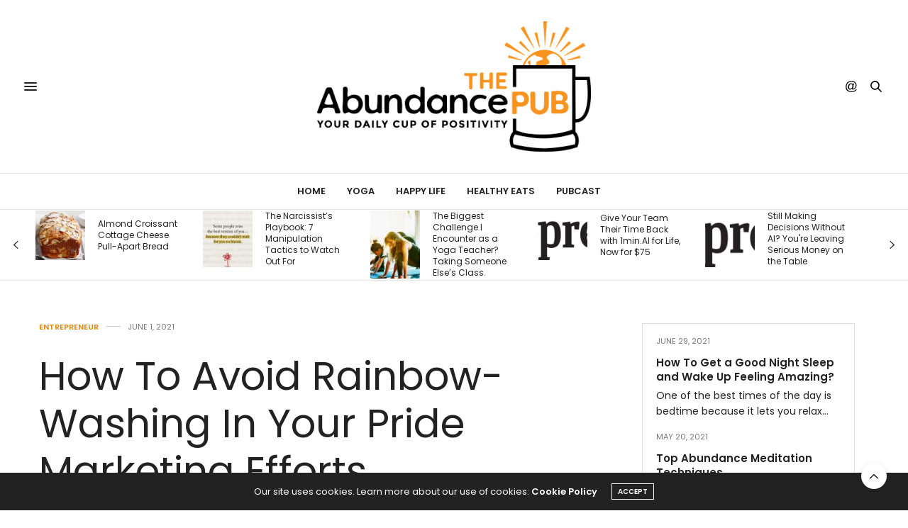

--- FILE ---
content_type: text/html; charset=UTF-8
request_url: https://theabundancepub.com/how-to-avoid-rainbow-washing-in-your-pride-marketing-efforts/
body_size: 92185
content:
<!doctype html>
<html lang="en-US">
<head>
	<meta charset="UTF-8">
	<meta name="viewport" content="width=device-width, initial-scale=1, maximum-scale=1, viewport-fit=cover">
	<meta name="author" content="Eric Tippetts">
	<meta name="publisher" content="Eric Tippetts">
	<link rel="profile" href="http://gmpg.org/xfn/11">
	<meta http-equiv="x-dns-prefetch-control" content="on">
	<link rel="dns-prefetch" href="//fonts.googleapis.com" />
	<link rel="dns-prefetch" href="//fonts.gstatic.com" />
	<link rel="dns-prefetch" href="//0.gravatar.com/" />
	<link rel="dns-prefetch" href="//2.gravatar.com/" />
	<link rel="dns-prefetch" href="//1.gravatar.com/" /><title>How To Avoid Rainbow-Washing In Your Pride Marketing Efforts &#8211; The Abundance Pub</title>
<meta name='robots' content='max-image-preview:large' />
	<style>img:is([sizes="auto" i], [sizes^="auto," i]) { contain-intrinsic-size: 3000px 1500px }</style>
	<link rel='dns-prefetch' href='//cdn.plyr.io' />
<link rel='dns-prefetch' href='//fonts.googleapis.com' />
<link rel="alternate" type="application/rss+xml" title="The Abundance Pub &raquo; Feed" href="https://theabundancepub.com/feed/" />
<link rel="alternate" type="application/rss+xml" title="The Abundance Pub &raquo; Comments Feed" href="https://theabundancepub.com/comments/feed/" />
<link rel="preconnect" href="//fonts.gstatic.com/" crossorigin><link rel="alternate" type="application/rss+xml" title="The Abundance Pub &raquo; How To Avoid Rainbow-Washing In Your Pride Marketing Efforts Comments Feed" href="https://theabundancepub.com/how-to-avoid-rainbow-washing-in-your-pride-marketing-efforts/feed/" />
<script type="text/javascript">
/* <![CDATA[ */
window._wpemojiSettings = {"baseUrl":"https:\/\/s.w.org\/images\/core\/emoji\/16.0.1\/72x72\/","ext":".png","svgUrl":"https:\/\/s.w.org\/images\/core\/emoji\/16.0.1\/svg\/","svgExt":".svg","source":{"concatemoji":"https:\/\/theabundancepub.com\/wp-includes\/js\/wp-emoji-release.min.js?ver=6.8.3"}};
/*! This file is auto-generated */
!function(s,n){var o,i,e;function c(e){try{var t={supportTests:e,timestamp:(new Date).valueOf()};sessionStorage.setItem(o,JSON.stringify(t))}catch(e){}}function p(e,t,n){e.clearRect(0,0,e.canvas.width,e.canvas.height),e.fillText(t,0,0);var t=new Uint32Array(e.getImageData(0,0,e.canvas.width,e.canvas.height).data),a=(e.clearRect(0,0,e.canvas.width,e.canvas.height),e.fillText(n,0,0),new Uint32Array(e.getImageData(0,0,e.canvas.width,e.canvas.height).data));return t.every(function(e,t){return e===a[t]})}function u(e,t){e.clearRect(0,0,e.canvas.width,e.canvas.height),e.fillText(t,0,0);for(var n=e.getImageData(16,16,1,1),a=0;a<n.data.length;a++)if(0!==n.data[a])return!1;return!0}function f(e,t,n,a){switch(t){case"flag":return n(e,"\ud83c\udff3\ufe0f\u200d\u26a7\ufe0f","\ud83c\udff3\ufe0f\u200b\u26a7\ufe0f")?!1:!n(e,"\ud83c\udde8\ud83c\uddf6","\ud83c\udde8\u200b\ud83c\uddf6")&&!n(e,"\ud83c\udff4\udb40\udc67\udb40\udc62\udb40\udc65\udb40\udc6e\udb40\udc67\udb40\udc7f","\ud83c\udff4\u200b\udb40\udc67\u200b\udb40\udc62\u200b\udb40\udc65\u200b\udb40\udc6e\u200b\udb40\udc67\u200b\udb40\udc7f");case"emoji":return!a(e,"\ud83e\udedf")}return!1}function g(e,t,n,a){var r="undefined"!=typeof WorkerGlobalScope&&self instanceof WorkerGlobalScope?new OffscreenCanvas(300,150):s.createElement("canvas"),o=r.getContext("2d",{willReadFrequently:!0}),i=(o.textBaseline="top",o.font="600 32px Arial",{});return e.forEach(function(e){i[e]=t(o,e,n,a)}),i}function t(e){var t=s.createElement("script");t.src=e,t.defer=!0,s.head.appendChild(t)}"undefined"!=typeof Promise&&(o="wpEmojiSettingsSupports",i=["flag","emoji"],n.supports={everything:!0,everythingExceptFlag:!0},e=new Promise(function(e){s.addEventListener("DOMContentLoaded",e,{once:!0})}),new Promise(function(t){var n=function(){try{var e=JSON.parse(sessionStorage.getItem(o));if("object"==typeof e&&"number"==typeof e.timestamp&&(new Date).valueOf()<e.timestamp+604800&&"object"==typeof e.supportTests)return e.supportTests}catch(e){}return null}();if(!n){if("undefined"!=typeof Worker&&"undefined"!=typeof OffscreenCanvas&&"undefined"!=typeof URL&&URL.createObjectURL&&"undefined"!=typeof Blob)try{var e="postMessage("+g.toString()+"("+[JSON.stringify(i),f.toString(),p.toString(),u.toString()].join(",")+"));",a=new Blob([e],{type:"text/javascript"}),r=new Worker(URL.createObjectURL(a),{name:"wpTestEmojiSupports"});return void(r.onmessage=function(e){c(n=e.data),r.terminate(),t(n)})}catch(e){}c(n=g(i,f,p,u))}t(n)}).then(function(e){for(var t in e)n.supports[t]=e[t],n.supports.everything=n.supports.everything&&n.supports[t],"flag"!==t&&(n.supports.everythingExceptFlag=n.supports.everythingExceptFlag&&n.supports[t]);n.supports.everythingExceptFlag=n.supports.everythingExceptFlag&&!n.supports.flag,n.DOMReady=!1,n.readyCallback=function(){n.DOMReady=!0}}).then(function(){return e}).then(function(){var e;n.supports.everything||(n.readyCallback(),(e=n.source||{}).concatemoji?t(e.concatemoji):e.wpemoji&&e.twemoji&&(t(e.twemoji),t(e.wpemoji)))}))}((window,document),window._wpemojiSettings);
/* ]]> */
</script>
<link rel='stylesheet' id='sbi_styles-css' href='https://theabundancepub.com/wp-content/plugins/instagram-feed-pro/css/sbi-styles.min.css?ver=6.2.4' media='all' />
<style id='wp-emoji-styles-inline-css' type='text/css'>

	img.wp-smiley, img.emoji {
		display: inline !important;
		border: none !important;
		box-shadow: none !important;
		height: 1em !important;
		width: 1em !important;
		margin: 0 0.07em !important;
		vertical-align: -0.1em !important;
		background: none !important;
		padding: 0 !important;
	}
</style>
<link rel='stylesheet' id='wp-block-library-css' href='https://theabundancepub.com/wp-includes/css/dist/block-library/style.min.css?ver=6.8.3' media='all' />
<style id='classic-theme-styles-inline-css' type='text/css'>
/*! This file is auto-generated */
.wp-block-button__link{color:#fff;background-color:#32373c;border-radius:9999px;box-shadow:none;text-decoration:none;padding:calc(.667em + 2px) calc(1.333em + 2px);font-size:1.125em}.wp-block-file__button{background:#32373c;color:#fff;text-decoration:none}
</style>
<style id='global-styles-inline-css' type='text/css'>
:root{--wp--preset--aspect-ratio--square: 1;--wp--preset--aspect-ratio--4-3: 4/3;--wp--preset--aspect-ratio--3-4: 3/4;--wp--preset--aspect-ratio--3-2: 3/2;--wp--preset--aspect-ratio--2-3: 2/3;--wp--preset--aspect-ratio--16-9: 16/9;--wp--preset--aspect-ratio--9-16: 9/16;--wp--preset--color--black: #000000;--wp--preset--color--cyan-bluish-gray: #abb8c3;--wp--preset--color--white: #ffffff;--wp--preset--color--pale-pink: #f78da7;--wp--preset--color--vivid-red: #cf2e2e;--wp--preset--color--luminous-vivid-orange: #ff6900;--wp--preset--color--luminous-vivid-amber: #fcb900;--wp--preset--color--light-green-cyan: #7bdcb5;--wp--preset--color--vivid-green-cyan: #00d084;--wp--preset--color--pale-cyan-blue: #8ed1fc;--wp--preset--color--vivid-cyan-blue: #0693e3;--wp--preset--color--vivid-purple: #9b51e0;--wp--preset--color--thb-accent: #db890f;--wp--preset--gradient--vivid-cyan-blue-to-vivid-purple: linear-gradient(135deg,rgba(6,147,227,1) 0%,rgb(155,81,224) 100%);--wp--preset--gradient--light-green-cyan-to-vivid-green-cyan: linear-gradient(135deg,rgb(122,220,180) 0%,rgb(0,208,130) 100%);--wp--preset--gradient--luminous-vivid-amber-to-luminous-vivid-orange: linear-gradient(135deg,rgba(252,185,0,1) 0%,rgba(255,105,0,1) 100%);--wp--preset--gradient--luminous-vivid-orange-to-vivid-red: linear-gradient(135deg,rgba(255,105,0,1) 0%,rgb(207,46,46) 100%);--wp--preset--gradient--very-light-gray-to-cyan-bluish-gray: linear-gradient(135deg,rgb(238,238,238) 0%,rgb(169,184,195) 100%);--wp--preset--gradient--cool-to-warm-spectrum: linear-gradient(135deg,rgb(74,234,220) 0%,rgb(151,120,209) 20%,rgb(207,42,186) 40%,rgb(238,44,130) 60%,rgb(251,105,98) 80%,rgb(254,248,76) 100%);--wp--preset--gradient--blush-light-purple: linear-gradient(135deg,rgb(255,206,236) 0%,rgb(152,150,240) 100%);--wp--preset--gradient--blush-bordeaux: linear-gradient(135deg,rgb(254,205,165) 0%,rgb(254,45,45) 50%,rgb(107,0,62) 100%);--wp--preset--gradient--luminous-dusk: linear-gradient(135deg,rgb(255,203,112) 0%,rgb(199,81,192) 50%,rgb(65,88,208) 100%);--wp--preset--gradient--pale-ocean: linear-gradient(135deg,rgb(255,245,203) 0%,rgb(182,227,212) 50%,rgb(51,167,181) 100%);--wp--preset--gradient--electric-grass: linear-gradient(135deg,rgb(202,248,128) 0%,rgb(113,206,126) 100%);--wp--preset--gradient--midnight: linear-gradient(135deg,rgb(2,3,129) 0%,rgb(40,116,252) 100%);--wp--preset--font-size--small: 13px;--wp--preset--font-size--medium: 20px;--wp--preset--font-size--large: 36px;--wp--preset--font-size--x-large: 42px;--wp--preset--spacing--20: 0.44rem;--wp--preset--spacing--30: 0.67rem;--wp--preset--spacing--40: 1rem;--wp--preset--spacing--50: 1.5rem;--wp--preset--spacing--60: 2.25rem;--wp--preset--spacing--70: 3.38rem;--wp--preset--spacing--80: 5.06rem;--wp--preset--shadow--natural: 6px 6px 9px rgba(0, 0, 0, 0.2);--wp--preset--shadow--deep: 12px 12px 50px rgba(0, 0, 0, 0.4);--wp--preset--shadow--sharp: 6px 6px 0px rgba(0, 0, 0, 0.2);--wp--preset--shadow--outlined: 6px 6px 0px -3px rgba(255, 255, 255, 1), 6px 6px rgba(0, 0, 0, 1);--wp--preset--shadow--crisp: 6px 6px 0px rgba(0, 0, 0, 1);}:where(.is-layout-flex){gap: 0.5em;}:where(.is-layout-grid){gap: 0.5em;}body .is-layout-flex{display: flex;}.is-layout-flex{flex-wrap: wrap;align-items: center;}.is-layout-flex > :is(*, div){margin: 0;}body .is-layout-grid{display: grid;}.is-layout-grid > :is(*, div){margin: 0;}:where(.wp-block-columns.is-layout-flex){gap: 2em;}:where(.wp-block-columns.is-layout-grid){gap: 2em;}:where(.wp-block-post-template.is-layout-flex){gap: 1.25em;}:where(.wp-block-post-template.is-layout-grid){gap: 1.25em;}.has-black-color{color: var(--wp--preset--color--black) !important;}.has-cyan-bluish-gray-color{color: var(--wp--preset--color--cyan-bluish-gray) !important;}.has-white-color{color: var(--wp--preset--color--white) !important;}.has-pale-pink-color{color: var(--wp--preset--color--pale-pink) !important;}.has-vivid-red-color{color: var(--wp--preset--color--vivid-red) !important;}.has-luminous-vivid-orange-color{color: var(--wp--preset--color--luminous-vivid-orange) !important;}.has-luminous-vivid-amber-color{color: var(--wp--preset--color--luminous-vivid-amber) !important;}.has-light-green-cyan-color{color: var(--wp--preset--color--light-green-cyan) !important;}.has-vivid-green-cyan-color{color: var(--wp--preset--color--vivid-green-cyan) !important;}.has-pale-cyan-blue-color{color: var(--wp--preset--color--pale-cyan-blue) !important;}.has-vivid-cyan-blue-color{color: var(--wp--preset--color--vivid-cyan-blue) !important;}.has-vivid-purple-color{color: var(--wp--preset--color--vivid-purple) !important;}.has-black-background-color{background-color: var(--wp--preset--color--black) !important;}.has-cyan-bluish-gray-background-color{background-color: var(--wp--preset--color--cyan-bluish-gray) !important;}.has-white-background-color{background-color: var(--wp--preset--color--white) !important;}.has-pale-pink-background-color{background-color: var(--wp--preset--color--pale-pink) !important;}.has-vivid-red-background-color{background-color: var(--wp--preset--color--vivid-red) !important;}.has-luminous-vivid-orange-background-color{background-color: var(--wp--preset--color--luminous-vivid-orange) !important;}.has-luminous-vivid-amber-background-color{background-color: var(--wp--preset--color--luminous-vivid-amber) !important;}.has-light-green-cyan-background-color{background-color: var(--wp--preset--color--light-green-cyan) !important;}.has-vivid-green-cyan-background-color{background-color: var(--wp--preset--color--vivid-green-cyan) !important;}.has-pale-cyan-blue-background-color{background-color: var(--wp--preset--color--pale-cyan-blue) !important;}.has-vivid-cyan-blue-background-color{background-color: var(--wp--preset--color--vivid-cyan-blue) !important;}.has-vivid-purple-background-color{background-color: var(--wp--preset--color--vivid-purple) !important;}.has-black-border-color{border-color: var(--wp--preset--color--black) !important;}.has-cyan-bluish-gray-border-color{border-color: var(--wp--preset--color--cyan-bluish-gray) !important;}.has-white-border-color{border-color: var(--wp--preset--color--white) !important;}.has-pale-pink-border-color{border-color: var(--wp--preset--color--pale-pink) !important;}.has-vivid-red-border-color{border-color: var(--wp--preset--color--vivid-red) !important;}.has-luminous-vivid-orange-border-color{border-color: var(--wp--preset--color--luminous-vivid-orange) !important;}.has-luminous-vivid-amber-border-color{border-color: var(--wp--preset--color--luminous-vivid-amber) !important;}.has-light-green-cyan-border-color{border-color: var(--wp--preset--color--light-green-cyan) !important;}.has-vivid-green-cyan-border-color{border-color: var(--wp--preset--color--vivid-green-cyan) !important;}.has-pale-cyan-blue-border-color{border-color: var(--wp--preset--color--pale-cyan-blue) !important;}.has-vivid-cyan-blue-border-color{border-color: var(--wp--preset--color--vivid-cyan-blue) !important;}.has-vivid-purple-border-color{border-color: var(--wp--preset--color--vivid-purple) !important;}.has-vivid-cyan-blue-to-vivid-purple-gradient-background{background: var(--wp--preset--gradient--vivid-cyan-blue-to-vivid-purple) !important;}.has-light-green-cyan-to-vivid-green-cyan-gradient-background{background: var(--wp--preset--gradient--light-green-cyan-to-vivid-green-cyan) !important;}.has-luminous-vivid-amber-to-luminous-vivid-orange-gradient-background{background: var(--wp--preset--gradient--luminous-vivid-amber-to-luminous-vivid-orange) !important;}.has-luminous-vivid-orange-to-vivid-red-gradient-background{background: var(--wp--preset--gradient--luminous-vivid-orange-to-vivid-red) !important;}.has-very-light-gray-to-cyan-bluish-gray-gradient-background{background: var(--wp--preset--gradient--very-light-gray-to-cyan-bluish-gray) !important;}.has-cool-to-warm-spectrum-gradient-background{background: var(--wp--preset--gradient--cool-to-warm-spectrum) !important;}.has-blush-light-purple-gradient-background{background: var(--wp--preset--gradient--blush-light-purple) !important;}.has-blush-bordeaux-gradient-background{background: var(--wp--preset--gradient--blush-bordeaux) !important;}.has-luminous-dusk-gradient-background{background: var(--wp--preset--gradient--luminous-dusk) !important;}.has-pale-ocean-gradient-background{background: var(--wp--preset--gradient--pale-ocean) !important;}.has-electric-grass-gradient-background{background: var(--wp--preset--gradient--electric-grass) !important;}.has-midnight-gradient-background{background: var(--wp--preset--gradient--midnight) !important;}.has-small-font-size{font-size: var(--wp--preset--font-size--small) !important;}.has-medium-font-size{font-size: var(--wp--preset--font-size--medium) !important;}.has-large-font-size{font-size: var(--wp--preset--font-size--large) !important;}.has-x-large-font-size{font-size: var(--wp--preset--font-size--x-large) !important;}
:where(.wp-block-post-template.is-layout-flex){gap: 1.25em;}:where(.wp-block-post-template.is-layout-grid){gap: 1.25em;}
:where(.wp-block-columns.is-layout-flex){gap: 2em;}:where(.wp-block-columns.is-layout-grid){gap: 2em;}
:root :where(.wp-block-pullquote){font-size: 1.5em;line-height: 1.6;}
</style>
<link rel='stylesheet' id='thb-fa-css' href='https://theabundancepub.com/wp-content/themes/thevoux-wp/assets/css/font-awesome.min.css?ver=4.7.0' media='all' />
<link rel='stylesheet' id='thb-app-css' href='https://theabundancepub.com/wp-content/themes/thevoux-wp/assets/css/app.css?ver=10.8.6' media='all' />
<style id='thb-app-inline-css' type='text/css'>
body {font-family:Poppins, 'BlinkMacSystemFont', -apple-system, 'Roboto', 'Lucida Sans';}@media only screen and (min-width:40.063em) {.header .logo .logoimg {max-height:300px;}.header .logo .logoimg[src$=".svg"] {max-height:100%;height:300px;}}h1, h2, h3, h4, h5, h6, .mont, .wpcf7-response-output, label, .select-wrapper select, .wp-caption .wp-caption-text, .smalltitle, .toggle .title, q, blockquote p, cite, table tr th, table tr td, #footer.style3 .menu, #footer.style2 .menu, #footer.style4 .menu, .product-title, .social_bar, .widget.widget_socialcounter ul.style2 li {font-family:Poppins, 'BlinkMacSystemFont', -apple-system, 'Roboto', 'Lucida Sans';}input[type="submit"],.button,.btn,.thb-text-button {font-family:Poppins, 'BlinkMacSystemFont', -apple-system, 'Roboto', 'Lucida Sans';}em {font-family:Poppins, 'BlinkMacSystemFont', -apple-system, 'Roboto', 'Lucida Sans';}h1,.h1 {}h2 {}h3 {}h4 {}h5 {}h6 {}a,.header .nav_holder.dark .full-menu-container .full-menu > li > a:hover,.full-menu-container.light-menu-color .full-menu > li > a:hover,.full-menu-container .full-menu > li.active > a, .full-menu-container .full-menu > li.sfHover > a,.full-menu-container .full-menu > li > a:hover,.full-menu-container .full-menu > li.menu-item-has-children.menu-item-mega-parent .thb_mega_menu_holder .thb_mega_menu li.active a,.full-menu-container .full-menu > li.menu-item-has-children.menu-item-mega-parent .thb_mega_menu_holder .thb_mega_menu li.active a .fa,.post.featured-style4 .featured-title,.post-detail .article-tags a,.post .post-content .post-review .average,.post .post-content .post-review .thb-counter,#archive-title h1 span,.widget > strong.style1,.widget.widget_recent_entries ul li .url, .widget.widget_recent_comments ul li .url,.thb-mobile-menu li a.active,.thb-mobile-menu-secondary li a:hover,q, blockquote p,cite,.notification-box a:not(.button),.video_playlist .video_play.vertical.video-active,.video_playlist .video_play.vertical.video-active h6,.not-found p,.thb_tabs .tabs h6 a:hover,.thb_tabs .tabs dd.active h6 a,.cart_totals table tr.order-total td,.shop_table tbody tr td.order-status.approved,.shop_table tbody tr td.product-quantity .wishlist-in-stock,.shop_table tbody tr td.product-stock-status .wishlist-in-stock ,.payment_methods li .about_paypal,.place-order .terms label a,.woocommerce-MyAccount-navigation ul li:hover a, .woocommerce-MyAccount-navigation ul li.is-active a,.product .product-information .price > .amount,.product .product-information .price ins .amount,.product .product-information .wc-forward:hover,.product .product-information .product_meta > span a,.product .product-information .product_meta > span .sku,.woocommerce-tabs .wc-tabs li a:hover,.woocommerce-tabs .wc-tabs li.active a,.thb-selectionSharer a.email:hover,.widget ul.menu .current-menu-item>a,.btn.transparent-accent, .btn:focus.transparent-accent, .button.transparent-accent, input[type=submit].transparent-accent,.has-thb-accent-color,.wp-block-button .wp-block-button__link.has-thb-accent-color {color:#db890f;}.plyr__control--overlaid,.plyr--video .plyr__control.plyr__tab-focus, .plyr--video .plyr__control:hover, .plyr--video .plyr__control[aria-expanded=true] {background:#db890f;}.plyr--full-ui input[type=range] {color:#db890f;}.header-submenu-style2 .full-menu-container .full-menu > li.menu-item-has-children.menu-item-mega-parent .thb_mega_menu_holder,.custom_check + .custom_label:hover:before,.thb-pricing-table .thb-pricing-column.highlight-true .pricing-container,.woocommerce-MyAccount-navigation ul li:hover a, .woocommerce-MyAccount-navigation ul li.is-active a,.thb_3dimg:hover .image_link,.btn.transparent-accent, .btn:focus.transparent-accent, .button.transparent-accent, input[type=submit].transparent-accent,.posts.style13-posts .pagination ul .page-numbers:not(.dots):hover, .posts.style13-posts .pagination ul .page-numbers.current, .posts.style13-posts .pagination .nav-links .page-numbers:not(.dots):hover, .posts.style13-posts .pagination .nav-links .page-numbers.current {border-color:#db890f;}.header .social-holder .social_header:hover .social_icon,.thb_3dimg .title svg,.thb_3dimg .arrow svg {fill:#db890f;}.header .social-holder .quick_cart .float_count,.header.fixed .progress,.post .post-gallery.has-gallery:after,.post.featured-style4:hover .featured-title,.post-detail .post-detail-gallery .gallery-link:hover,.thb-progress span,#archive-title,.widget .count-image .count,.slick-nav:hover,.btn:not(.white):hover,.btn:not(.white):focus:hover,.button:not(.white):hover,input[type=submit]:not(.white):hover,.btn.accent,.btn:focus.accent,.button.accent,input[type=submit].accent,.custom_check + .custom_label:after,[class^="tag-link"]:hover, .tag-cloud-link:hover.category_container.style3:before,.highlight.accent,.video_playlist .video_play.video-active,.thb_tabs .tabs h6 a:after,.btn.transparent-accent:hover, .btn:focus.transparent-accent:hover, .button.transparent-accent:hover, input[type=submit].transparent-accent:hover,.thb-hotspot-container .thb-hotspot.pin-accent,.posts.style13-posts .pagination ul .page-numbers:not(.dots):hover, .posts.style13-posts .pagination ul .page-numbers.current, .posts.style13-posts .pagination .nav-links .page-numbers:not(.dots):hover, .posts.style13-posts .pagination .nav-links .page-numbers.current,.has-thb-accent-background-color,.wp-block-button .wp-block-button__link.has-thb-accent-background-color {background-color:#db890f;}.btn.accent:hover,.btn:focus.accent:hover,.button.accent:hover,input[type=submit].accent:hover {background-color:#c57b0e;}.header-submenu-style2 .full-menu-container .full-menu > li.menu-item-has-children .sub-menu:not(.thb_mega_menu),.woocommerce-MyAccount-navigation ul li:hover + li a, .woocommerce-MyAccount-navigation ul li.is-active + li a {border-top-color:#db890f;}.woocommerce-tabs .wc-tabs li a:after {border-bottom-color:#db890f;}.header-submenu-style2 .full-menu-container .full-menu>li.menu-item-has-children .sub-menu:not(.thb_mega_menu),.header-submenu-style2 .full-menu-container .full-menu>li.menu-item-has-children.menu-item-mega-parent .thb_mega_menu_holder {border-top-color:#db890f;}.header-submenu-style3 .full-menu-container .full-menu>li.menu-item-has-children.menu-item-mega-parent .thb_mega_menu_holder .thb_mega_menu li.active a,.header-submenu-style3 .full-menu-container .full-menu > li.menu-item-has-children .sub-menu:not(.thb_mega_menu) li a:hover {background:rgba(219,137,15, 0.2);}.post.carousel-style12:hover {background:rgba(219,137,15, 0.1);}blockquote:before,blockquote:after {background:rgba(219,137,15, 0.2);}@media only screen and (max-width:40.063em) {.post.featured-style4 .featured-title,.post.category-widget-slider .featured-title {background:#db890f;}}.widget > strong {color:#db890f !important;}.header.fixed .header_top .progress {background:#db890f;}.full-menu-container .full-menu > li > a,#footer.style2 .menu,#footer.style3 .menu,#footer.style4 .menu,#footer.style5 .menu {}.subheader-menu>li>a {}.full-menu-container .full-menu > li > a,#footer.style2 .menu,#footer.style3 .menu,#footer.style4 .menu,#footer.style5 .menu {}.thb-mobile-menu>li>a,.thb-mobile-menu-secondary li a {}.thb-mobile-menu .sub-menu li a {}.post .post-title h1 {}.post-links,.thb-post-top,.post-meta,.post-author,.post-title-bullets li button span {}.post-detail .post-content:before {}.social_bar ul li a {}#footer.style2 .menu,#footer.style3 .menu,#footer.style4 .menu,#footer.style5 .menu {}.post .thb-post-top .post-meta.style1 a.cat-uncategorized { color:#0822e6; }.post .thb-post-top .post-meta.style2 a.cat-uncategorized { background-color:#0822e6; }.post.post-carousel-style11 .post-meta.style2 a.cat-uncategorized { background-color:#0822e6; }.post .post-content .category_title.catstyle-style1 h2 a:hover { color:#0822e6; }.post-detail-style2-row .post-detail .post-title-container,.sidebar .sidebar_inner {background-color:#ffffff}.btn.large { height:auto; }.row.row-o-full-height {display:flex;min-height:100px;}
</style>
<link rel='stylesheet' id='thb-style-css' href='https://theabundancepub.com/wp-content/themes/thevoux-wp/style.css?ver=10.8.6' media='all' />
<link rel='stylesheet' id='thb-google-fonts-css' href='https://fonts.googleapis.com/css?family=Poppins%3A100%2C100i%2C200%2C200i%2C300%2C300i%2C400%2C400i%2C500%2C500i%2C600%2C600i%2C700%2C700i%2C800%2C800i%2C900%2C900i%7CLora%3A400%2C500%2C600%2C700%2C400i%2C500i%2C600i%2C700i&#038;subset=latin&#038;display=swap&#038;ver=10.8.6' media='all' />
<script type="text/javascript" src="https://theabundancepub.com/wp-includes/js/jquery/jquery.min.js?ver=3.7.1" id="jquery-core-js"></script>
<script type="text/javascript" src="https://theabundancepub.com/wp-includes/js/jquery/jquery-migrate.min.js?ver=3.4.1" id="jquery-migrate-js"></script>
<link rel="https://api.w.org/" href="https://theabundancepub.com/wp-json/" /><link rel="alternate" title="JSON" type="application/json" href="https://theabundancepub.com/wp-json/wp/v2/posts/32248" /><link rel="EditURI" type="application/rsd+xml" title="RSD" href="https://theabundancepub.com/xmlrpc.php?rsd" />
<meta name="generator" content="WordPress 6.8.3" />
<link rel="canonical" href="https://www.entrepreneur.com/article/373083" />
<link rel='shortlink' href='https://theabundancepub.com/?p=32248' />
<link rel="alternate" title="oEmbed (JSON)" type="application/json+oembed" href="https://theabundancepub.com/wp-json/oembed/1.0/embed?url=https%3A%2F%2Ftheabundancepub.com%2Fhow-to-avoid-rainbow-washing-in-your-pride-marketing-efforts%2F" />
<link rel="alternate" title="oEmbed (XML)" type="text/xml+oembed" href="https://theabundancepub.com/wp-json/oembed/1.0/embed?url=https%3A%2F%2Ftheabundancepub.com%2Fhow-to-avoid-rainbow-washing-in-your-pride-marketing-efforts%2F&#038;format=xml" />

        <script type="application/ld+json">
        {
          "@context": "https://schema.org",
          "@type": "Person",
          "name": "Eric Tippetts",
          "url": "https://theabundancepub.com",
		  "jobTitle": "Entrepreneur, Speaker, and Author",
 		 "description": "Eric Tippetts is a well-known entrepreneur and speaker helping people build successful businesses.",
          "sameAs": [
            "https://www.linkedin.com/in/eric-tippetts-b67bb11",
            "https://www.instagram.com/erictippetts/",
            "https://www.facebook.com/EricTippettsBusiness/",
            "https://x.com/erictippetts",
            "https://www.youtube.com/c/EricTippetts"
          ]
        }
        </script><meta name="generator" content="Feed to Post 3.12" />
<link rel="pingback" href="https://theabundancepub.com/xmlrpc.php"><meta name="generator" content="Powered by WPBakery Page Builder - drag and drop page builder for WordPress."/>
<link rel="icon" href="https://theabundancepub.com/wp-content/uploads/2020/10/cropped-favicon-32x32.jpg" sizes="32x32" />
<link rel="icon" href="https://theabundancepub.com/wp-content/uploads/2020/10/cropped-favicon-192x192.jpg" sizes="192x192" />
<link rel="apple-touch-icon" href="https://theabundancepub.com/wp-content/uploads/2020/10/cropped-favicon-180x180.jpg" />
<meta name="msapplication-TileImage" content="https://theabundancepub.com/wp-content/uploads/2020/10/cropped-favicon-270x270.jpg" />
		<style type="text/css" id="wp-custom-css">
			.menu-footer {
    display: none;
}		</style>
		<noscript><style> .wpb_animate_when_almost_visible { opacity: 1; }</style></noscript></head>
<body class="wp-singular post-template-default single single-post postid-32248 single-format-standard wp-theme-thevoux-wp article-dropcap-on thb-borders-off thb-rounded-forms-off social_black-off header_submenu_color-dark mobile_menu_animation- header-submenu-style1 thb-pinit-off thb-single-product-ajax-on wpb-js-composer js-comp-ver-6.8.0 vc_responsive">
			<div id="wrapper" class="thb-page-transition-on">
		<!-- Start Content Container -->
		<div id="content-container">
			<!-- Start Content Click Capture -->
			<div class="click-capture"></div>
			<!-- End Content Click Capture -->
									
<!-- Start Header -->
<header class="header fixed ">
	<div class="header_top cf">
		<div class="row full-width-row align-middle">
			<div class="small-3 medium-2 columns toggle-holder">
					<a href="#" class="mobile-toggle  small"><div><span></span><span></span><span></span></div></a>
				</div>
			<div class="small-6 medium-8 columns logo text-center active">
									<h6 id="page-title">How To Avoid Rainbow-Washing In Your Pride Marketing Efforts</h6>			</div>
			<div class="small-3 medium-2 columns text-right">
				<div class="social-holder style1">
					
	<aside class="social_header">
			<div>
					<a href="#" class="facebook icon-1x" target="_blank"><i class="fa fa-facebook-official"></i></a>
						<a href="#" class="pinterest icon-1x" target="_blank"><i class="fa fa-pinterest"></i></a>
						<a href="#" class="twitter icon-1x" target="_blank"><i class="fa fa-twitter"></i></a>
																				<a href="#" class="youtube icon-1x" target="_blank"><i class="fa fa-youtube-play"></i></a>
							</div>
		<i class="social_toggle"><svg xmlns="http://www.w3.org/2000/svg" width="16.2" height="16.2" viewBox="0 0 16.2 16.2"><path d="M9 11.2c-.4.4-.8.8-1.2 1-.4.3-.9.4-1.4.4-.5 0-1-.1-1.5-.4-.5-.3-.8-.7-1.2-1.3-.2-.7-.4-1.4-.4-2.1 0-.9.2-1.8.7-2.6.5-.9 1-1.5 1.7-2s1.3-.7 2-.7c.5 0 1 .1 1.4.4.5.2.8.6 1.2 1.1l.3-1.3h1.5l-1.2 5.6c-.2.8-.3 1.2-.3 1.3 0 .2.1.3.2.4.1.1.3.2.4.2.3 0 .7-.2 1.2-.5.6-.5 1.2-1 1.5-1.8.4-.7.6-1.5.6-2.3 0-.9-.3-1.8-.7-2.6-.5-.8-1.2-1.5-2.2-1.9-1-.5-2-.8-3.2-.8-1.3 0-2.5.3-3.6.9-1.1.6-1.9 1.5-2.5 2.6-.6 1.1-.9 2.4-.9 3.7 0 1.4.3 2.5.9 3.5.6 1 1.5 1.7 2.6 2.2 1.1.5 2.4.7 3.8.7 1.5 0 2.7-.2 3.7-.7 1-.5 1.7-1.1 2.2-1.8h1.5c-.3.6-.8 1.2-1.5 1.8-.7.6-1.5 1.1-2.5 1.4-1 .4-2.1.5-3.5.5-1.3 0-2.4-.2-3.5-.5s-2-.8-2.7-1.4c-.7-.6-1.3-1.4-1.7-2.2-.4-1-.6-2.2-.6-3.4C.1 7.2.4 6 1 4.7c.7-1.5 1.7-2.6 2.9-3.4C5.2.5 6.7.1 8.5.1c1.4 0 2.7.3 3.8.8 1.1.6 2 1.4 2.6 2.5.5 1 .8 2 .8 3.1 0 1.6-.6 3-1.7 4.3-1 1.1-2.1 1.7-3.4 1.7-.4 0-.7-.1-.9-.2-.2-.1-.4-.3-.5-.5-.1-.1-.2-.3-.2-.6zM4.9 8.9c0 .8.2 1.3.5 1.8.4.4.8.6 1.3.6.3 0 .6-.1 1-.3.3-.2.7-.5 1-.8.3-.4.6-.8.8-1.4.2-.6.3-1.1.3-1.7 0-.8-.2-1.3-.6-1.8-.4-.4-.8-.6-1.4-.6-.4 0-.7.1-1 .3-.3.2-.6.5-.9.9-.3.4-.5.9-.7 1.5-.2.5-.3 1-.3 1.5z"/></svg></i>
		</aside>
							<aside class="quick_search">
		<svg xmlns="http://www.w3.org/2000/svg" version="1.1" class="search_icon" x="0" y="0" width="16.2" height="16.2" viewBox="0 0 16.2 16.2" enable-background="new 0 0 16.209 16.204" xml:space="preserve"><path d="M15.9 14.7l-4.3-4.3c0.9-1.1 1.4-2.5 1.4-4 0-3.5-2.9-6.4-6.4-6.4S0.1 3 0.1 6.5c0 3.5 2.9 6.4 6.4 6.4 1.4 0 2.8-0.5 3.9-1.3l4.4 4.3c0.2 0.2 0.4 0.2 0.6 0.2 0.2 0 0.4-0.1 0.6-0.2C16.2 15.6 16.2 15.1 15.9 14.7zM1.7 6.5c0-2.6 2.2-4.8 4.8-4.8s4.8 2.1 4.8 4.8c0 2.6-2.2 4.8-4.8 4.8S1.7 9.1 1.7 6.5z"/></svg>		<form role="search" method="get" class="searchform" action="https://theabundancepub.com/">
	<label for="search-form-1" class="screen-reader-text">Search for:</label>
	<input type="text" id="search-form-1" class="search-field" value="" name="s" />
</form>
	</aside>
										</div>
			</div>
		</div>
				<span class="progress"></span>
			</div>
			<div class="nav_holder show-for-large">
			<nav class="full-menu-container text-center">
									<ul id="menu-new_menu" class="full-menu nav submenu-style-style1"><li id="menu-item-242281" class="menu-item menu-item-type-post_type menu-item-object-page menu-item-home menu-item-242281"><a href="https://theabundancepub.com/">Home</a></li>
<li id="menu-item-242282" class="menu-item menu-item-type-taxonomy menu-item-object-category menu-item-242282"><a href="https://theabundancepub.com/category/yoga/">Yoga</a></li>
<li id="menu-item-242286" class="menu-item menu-item-type-taxonomy menu-item-object-category menu-item-242286"><a href="https://theabundancepub.com/category/happy-life/">Happy Life</a></li>
<li id="menu-item-242287" class="menu-item menu-item-type-taxonomy menu-item-object-category menu-item-242287"><a href="https://theabundancepub.com/category/health-eats/">Healthy Eats</a></li>
<li id="menu-item-242289" class="menu-item menu-item-type-post_type menu-item-object-page menu-item-242289"><a href="https://theabundancepub.com/podcasts/">PUBCast</a></li>
</ul>							</nav>
		</div>
	</header>
<!-- End Header -->
			<!-- Start Header -->
<div class="header_holder  ">
<header class="header style1 ">

	<div class="header_top cf">
				<div class="row full-width-row align-middle">
			<div class="small-3 large-4 columns toggle-holder">
					<a href="#" class="mobile-toggle  small"><div><span></span><span></span><span></span></div></a>
								</div>
			<div class="small-6 large-4 columns logo text-center">
				<a href="https://theabundancepub.com/" class="logolink" title="The Abundance Pub">
					<img src="http://theabundancepub.com/wp-content/uploads/2020/08/TAP-Logo-PNG.png" class="logoimg" alt="The Abundance Pub"/>
				</a>
			</div>
			<div class="small-3 large-4 columns social-holder style1">
				
	<aside class="social_header">
			<div>
					<a href="#" class="facebook icon-1x" target="_blank"><i class="fa fa-facebook-official"></i></a>
						<a href="#" class="pinterest icon-1x" target="_blank"><i class="fa fa-pinterest"></i></a>
						<a href="#" class="twitter icon-1x" target="_blank"><i class="fa fa-twitter"></i></a>
																				<a href="#" class="youtube icon-1x" target="_blank"><i class="fa fa-youtube-play"></i></a>
							</div>
		<i class="social_toggle"><svg xmlns="http://www.w3.org/2000/svg" width="16.2" height="16.2" viewBox="0 0 16.2 16.2"><path d="M9 11.2c-.4.4-.8.8-1.2 1-.4.3-.9.4-1.4.4-.5 0-1-.1-1.5-.4-.5-.3-.8-.7-1.2-1.3-.2-.7-.4-1.4-.4-2.1 0-.9.2-1.8.7-2.6.5-.9 1-1.5 1.7-2s1.3-.7 2-.7c.5 0 1 .1 1.4.4.5.2.8.6 1.2 1.1l.3-1.3h1.5l-1.2 5.6c-.2.8-.3 1.2-.3 1.3 0 .2.1.3.2.4.1.1.3.2.4.2.3 0 .7-.2 1.2-.5.6-.5 1.2-1 1.5-1.8.4-.7.6-1.5.6-2.3 0-.9-.3-1.8-.7-2.6-.5-.8-1.2-1.5-2.2-1.9-1-.5-2-.8-3.2-.8-1.3 0-2.5.3-3.6.9-1.1.6-1.9 1.5-2.5 2.6-.6 1.1-.9 2.4-.9 3.7 0 1.4.3 2.5.9 3.5.6 1 1.5 1.7 2.6 2.2 1.1.5 2.4.7 3.8.7 1.5 0 2.7-.2 3.7-.7 1-.5 1.7-1.1 2.2-1.8h1.5c-.3.6-.8 1.2-1.5 1.8-.7.6-1.5 1.1-2.5 1.4-1 .4-2.1.5-3.5.5-1.3 0-2.4-.2-3.5-.5s-2-.8-2.7-1.4c-.7-.6-1.3-1.4-1.7-2.2-.4-1-.6-2.2-.6-3.4C.1 7.2.4 6 1 4.7c.7-1.5 1.7-2.6 2.9-3.4C5.2.5 6.7.1 8.5.1c1.4 0 2.7.3 3.8.8 1.1.6 2 1.4 2.6 2.5.5 1 .8 2 .8 3.1 0 1.6-.6 3-1.7 4.3-1 1.1-2.1 1.7-3.4 1.7-.4 0-.7-.1-.9-.2-.2-.1-.4-.3-.5-.5-.1-.1-.2-.3-.2-.6zM4.9 8.9c0 .8.2 1.3.5 1.8.4.4.8.6 1.3.6.3 0 .6-.1 1-.3.3-.2.7-.5 1-.8.3-.4.6-.8.8-1.4.2-.6.3-1.1.3-1.7 0-.8-.2-1.3-.6-1.8-.4-.4-.8-.6-1.4-.6-.4 0-.7.1-1 .3-.3.2-.6.5-.9.9-.3.4-.5.9-.7 1.5-.2.5-.3 1-.3 1.5z"/></svg></i>
		</aside>
		<aside class="quick_search">
		<svg xmlns="http://www.w3.org/2000/svg" version="1.1" class="search_icon" x="0" y="0" width="16.2" height="16.2" viewBox="0 0 16.2 16.2" enable-background="new 0 0 16.209 16.204" xml:space="preserve"><path d="M15.9 14.7l-4.3-4.3c0.9-1.1 1.4-2.5 1.4-4 0-3.5-2.9-6.4-6.4-6.4S0.1 3 0.1 6.5c0 3.5 2.9 6.4 6.4 6.4 1.4 0 2.8-0.5 3.9-1.3l4.4 4.3c0.2 0.2 0.4 0.2 0.6 0.2 0.2 0 0.4-0.1 0.6-0.2C16.2 15.6 16.2 15.1 15.9 14.7zM1.7 6.5c0-2.6 2.2-4.8 4.8-4.8s4.8 2.1 4.8 4.8c0 2.6-2.2 4.8-4.8 4.8S1.7 9.1 1.7 6.5z"/></svg>		<form role="search" method="get" class="searchform" action="https://theabundancepub.com/">
	<label for="search-form-2" class="screen-reader-text">Search for:</label>
	<input type="text" id="search-form-2" class="search-field" value="" name="s" />
</form>
	</aside>
				</div>
		</div>
	</div>
			<div class="nav_holder light">
			<nav class="full-menu-container">
				<ul id="menu-new_menu-1" class="full-menu nav submenu-style-style1"><li class="menu-item menu-item-type-post_type menu-item-object-page menu-item-home menu-item-242281"><a href="https://theabundancepub.com/">Home</a></li>
<li class="menu-item menu-item-type-taxonomy menu-item-object-category menu-item-242282"><a href="https://theabundancepub.com/category/yoga/">Yoga</a></li>
<li class="menu-item menu-item-type-taxonomy menu-item-object-category menu-item-242286"><a href="https://theabundancepub.com/category/happy-life/">Happy Life</a></li>
<li class="menu-item menu-item-type-taxonomy menu-item-object-category menu-item-242287"><a href="https://theabundancepub.com/category/health-eats/">Healthy Eats</a></li>
<li class="menu-item menu-item-type-post_type menu-item-object-page menu-item-242289"><a href="https://theabundancepub.com/podcasts/">PUBCast</a></li>
</ul>				</nav>
		</div>
	</header>
</div>
<!-- End Header -->
			<div role="main" class="cf">
<div id="infinite-article" data-infinite="on" data-security="23c72caa18">
	<div class="row wpb_row row-fluid no-padding full-width-row vc_custom_1540210280953 row-has-fill row-o-full-height row-o-columns-middle row-flex"><div class="wpb_column columns medium-12 small-12"><div class="vc_column-inner  "><div class="wpb_wrapper">				<div class="slick   outset-nav    post-carousel post-carousel-style5  " data-center="" data-columns="5" data-pagination="false" data-navigation="true" data-autoplay="true" data-autoplay-speed="4000">
												<article class="post featured-style-carousel post-781204 type-post status-publish format-standard has-post-thumbnail hentry category-health" itemscope itemtype="http://schema.org/Article">
	<figure class="post-gallery">
		<a href="https://theabundancepub.com/almond-croissant-cottage-cheese-pull-apart-bread/" title="Almond Croissant Cottage Cheese Pull-Apart Bread"><img decoding="async" width="180" height="180" src="[data-uri]" class="attachment-post-thumbnail size-post-thumbnail thb-lazyload lazyload wp-post-image" alt="" sizes="(max-width: 180px) 100vw, 180px" data-src="https://theabundancepub.com/wp-content/uploads/2026/01/Almond-Croissant-Protein-Bread-02-1200x1200-1-180x180.jpg" data-sizes="auto" data-srcset="https://theabundancepub.com/wp-content/uploads/2026/01/Almond-Croissant-Protein-Bread-02-1200x1200-1-180x180.jpg 180w, https://theabundancepub.com/wp-content/uploads/2026/01/Almond-Croissant-Protein-Bread-02-1200x1200-1-300x300.jpg 300w, https://theabundancepub.com/wp-content/uploads/2026/01/Almond-Croissant-Protein-Bread-02-1200x1200-1-1024x1024.jpg 1024w, https://theabundancepub.com/wp-content/uploads/2026/01/Almond-Croissant-Protein-Bread-02-1200x1200-1-150x150.jpg 150w, https://theabundancepub.com/wp-content/uploads/2026/01/Almond-Croissant-Protein-Bread-02-1200x1200-1-768x768.jpg 768w, https://theabundancepub.com/wp-content/uploads/2026/01/Almond-Croissant-Protein-Bread-02-1200x1200-1-90x90.jpg 90w, https://theabundancepub.com/wp-content/uploads/2026/01/Almond-Croissant-Protein-Bread-02-1200x1200-1-450x450.jpg 450w, https://theabundancepub.com/wp-content/uploads/2026/01/Almond-Croissant-Protein-Bread-02-1200x1200-1-270x270.jpg 270w, https://theabundancepub.com/wp-content/uploads/2026/01/Almond-Croissant-Protein-Bread-02-1200x1200-1-20x20.jpg 20w, https://theabundancepub.com/wp-content/uploads/2026/01/Almond-Croissant-Protein-Bread-02-1200x1200-1-225x225.jpg 225w, https://theabundancepub.com/wp-content/uploads/2026/01/Almond-Croissant-Protein-Bread-02-1200x1200-1-900x900.jpg 900w, https://theabundancepub.com/wp-content/uploads/2026/01/Almond-Croissant-Protein-Bread-02-1200x1200-1-96x96.jpg 96w, https://theabundancepub.com/wp-content/uploads/2026/01/Almond-Croissant-Protein-Bread-02-1200x1200-1.jpg 1200w" /></a>
	</figure>
	<div class="post-title"><h6 itemprop="headline"><a href="https://theabundancepub.com/almond-croissant-cottage-cheese-pull-apart-bread/" title="Almond Croissant Cottage Cheese Pull-Apart Bread">Almond Croissant Cottage Cheese Pull-Apart Bread</a></h6></div>		<aside class="post-bottom-meta hide">
		<meta itemprop="mainEntityOfPage" content="https://theabundancepub.com/almond-croissant-cottage-cheese-pull-apart-bread/">
		<span class="vcard author" itemprop="author" content="admin">
			<span class="fn">admin</span>
		</span>
		<time class="time publised entry-date" datetime="2026-01-26T09:00:00+00:00" itemprop="datePublished" content="2026-01-26T09:00:00+00:00">January 26, 2026</time>
		<meta itemprop="dateModified" class="updated" content="2026-01-26T10:13:00+00:00">
		<span itemprop="publisher" itemscope itemtype="https://schema.org/Organization">
			<meta itemprop="name" content="The Abundance Pub">
			<span itemprop="logo" itemscope itemtype="https://schema.org/ImageObject">
				<meta itemprop="url" content="https://theabundancepub.com/wp-content/themes/thevoux-wp/assets/img/logo.png">
			</span>
		</span>
					<span itemprop="image" itemscope itemtype="http://schema.org/ImageObject">
				<meta itemprop="url" content="https://theabundancepub.com/wp-content/uploads/2026/01/Almond-Croissant-Protein-Bread-02-1200x1200-1.jpg">
				<meta itemprop="width" content="1200" />
				<meta itemprop="height" content="1200" />
			</span>
			</aside>
	</article>
																<article class="post featured-style-carousel post-780947 type-post status-publish format-standard has-post-thumbnail hentry category-power-of-positivety" itemscope itemtype="http://schema.org/Article">
	<figure class="post-gallery">
		<a href="https://theabundancepub.com/the-narcissists-playbook-7-manipulation-tactics-to-watch-out-for/" title="The Narcissist’s Playbook: 7 Manipulation Tactics to Watch Out For"><img decoding="async" width="180" height="180" src="[data-uri]" class="attachment-post-thumbnail size-post-thumbnail thb-lazyload lazyload wp-post-image" alt="" sizes="(max-width: 180px) 100vw, 180px" data-src="https://theabundancepub.com/wp-content/uploads/2026/01/some-people-miss-the-best-version-of-you-180x180.jpg" data-sizes="auto" data-srcset="https://theabundancepub.com/wp-content/uploads/2026/01/some-people-miss-the-best-version-of-you-180x180.jpg 180w, https://theabundancepub.com/wp-content/uploads/2026/01/some-people-miss-the-best-version-of-you-150x150.jpg 150w, https://theabundancepub.com/wp-content/uploads/2026/01/some-people-miss-the-best-version-of-you-90x90.jpg 90w, https://theabundancepub.com/wp-content/uploads/2026/01/some-people-miss-the-best-version-of-you-450x450.jpg 450w, https://theabundancepub.com/wp-content/uploads/2026/01/some-people-miss-the-best-version-of-you-270x270.jpg 270w, https://theabundancepub.com/wp-content/uploads/2026/01/some-people-miss-the-best-version-of-you-20x20.jpg 20w, https://theabundancepub.com/wp-content/uploads/2026/01/some-people-miss-the-best-version-of-you-900x900.jpg 900w" /></a>
	</figure>
	<div class="post-title"><h6 itemprop="headline"><a href="https://theabundancepub.com/the-narcissists-playbook-7-manipulation-tactics-to-watch-out-for/" title="The Narcissist’s Playbook: 7 Manipulation Tactics to Watch Out For">The Narcissist’s Playbook: 7 Manipulation Tactics to Watch Out For</a></h6></div>		<aside class="post-bottom-meta hide">
		<meta itemprop="mainEntityOfPage" content="https://theabundancepub.com/the-narcissists-playbook-7-manipulation-tactics-to-watch-out-for/">
		<span class="vcard author" itemprop="author" content="admin">
			<span class="fn">admin</span>
		</span>
		<time class="time publised entry-date" datetime="2026-01-25T19:13:50+00:00" itemprop="datePublished" content="2026-01-25T19:13:50+00:00">January 25, 2026</time>
		<meta itemprop="dateModified" class="updated" content="2026-01-25T21:12:48+00:00">
		<span itemprop="publisher" itemscope itemtype="https://schema.org/Organization">
			<meta itemprop="name" content="The Abundance Pub">
			<span itemprop="logo" itemscope itemtype="https://schema.org/ImageObject">
				<meta itemprop="url" content="https://theabundancepub.com/wp-content/themes/thevoux-wp/assets/img/logo.png">
			</span>
		</span>
					<span itemprop="image" itemscope itemtype="http://schema.org/ImageObject">
				<meta itemprop="url" content="https://theabundancepub.com/wp-content/uploads/2026/01/some-people-miss-the-best-version-of-you.jpg">
				<meta itemprop="width" content="1080" />
				<meta itemprop="height" content="1462" />
			</span>
			</aside>
	</article>
																<article class="post featured-style-carousel post-780836 type-post status-publish format-standard has-post-thumbnail hentry category-yoga" itemscope itemtype="http://schema.org/Article">
	<figure class="post-gallery">
		<a href="https://theabundancepub.com/the-biggest-challenge-i-encounter-as-a-yoga-teacher-taking-someone-elses-class/" title="The Biggest Challenge I Encounter as a Yoga Teacher? Taking Someone Else’s Class."><img decoding="async" width="180" height="180" src="[data-uri]" class="attachment-post-thumbnail size-post-thumbnail thb-lazyload lazyload wp-post-image" alt="" sizes="(max-width: 180px) 100vw, 180px" data-src="https://theabundancepub.com/wp-content/uploads/2026/01/GettyImages-583690203-scaled-1-180x180.jpg" data-sizes="auto" data-srcset="https://theabundancepub.com/wp-content/uploads/2026/01/GettyImages-583690203-scaled-1-180x180.jpg 180w, https://theabundancepub.com/wp-content/uploads/2026/01/GettyImages-583690203-scaled-1-150x150.jpg 150w, https://theabundancepub.com/wp-content/uploads/2026/01/GettyImages-583690203-scaled-1-90x90.jpg 90w, https://theabundancepub.com/wp-content/uploads/2026/01/GettyImages-583690203-scaled-1-450x450.jpg 450w, https://theabundancepub.com/wp-content/uploads/2026/01/GettyImages-583690203-scaled-1-270x270.jpg 270w, https://theabundancepub.com/wp-content/uploads/2026/01/GettyImages-583690203-scaled-1-20x20.jpg 20w" /></a>
	</figure>
	<div class="post-title"><h6 itemprop="headline"><a href="https://theabundancepub.com/the-biggest-challenge-i-encounter-as-a-yoga-teacher-taking-someone-elses-class/" title="The Biggest Challenge I Encounter as a Yoga Teacher? Taking Someone Else’s Class.">The Biggest Challenge I Encounter as a Yoga Teacher? Taking Someone Else’s Class.</a></h6></div>		<aside class="post-bottom-meta hide">
		<meta itemprop="mainEntityOfPage" content="https://theabundancepub.com/the-biggest-challenge-i-encounter-as-a-yoga-teacher-taking-someone-elses-class/">
		<span class="vcard author" itemprop="author" content="admin">
			<span class="fn">admin</span>
		</span>
		<time class="time publised entry-date" datetime="2026-01-25T13:34:30+00:00" itemprop="datePublished" content="2026-01-25T13:34:30+00:00">January 25, 2026</time>
		<meta itemprop="dateModified" class="updated" content="2026-01-25T15:27:02+00:00">
		<span itemprop="publisher" itemscope itemtype="https://schema.org/Organization">
			<meta itemprop="name" content="The Abundance Pub">
			<span itemprop="logo" itemscope itemtype="https://schema.org/ImageObject">
				<meta itemprop="url" content="https://theabundancepub.com/wp-content/themes/thevoux-wp/assets/img/logo.png">
			</span>
		</span>
					<span itemprop="image" itemscope itemtype="http://schema.org/ImageObject">
				<meta itemprop="url" content="https://theabundancepub.com/wp-content/uploads/2026/01/GettyImages-583690203-scaled-1.jpg">
				<meta itemprop="width" content="1200" />
				<meta itemprop="height" content="800" />
			</span>
			</aside>
	</article>
																<article class="post featured-style-carousel post-780816 type-post status-publish format-standard has-post-thumbnail hentry category-entrepreneur" itemscope itemtype="http://schema.org/Article">
	<figure class="post-gallery">
		<a href="https://theabundancepub.com/give-your-team-their-time-back-with-1min-ai-for-life-now-for-75/" title="Give Your Team Their Time Back with 1min.AI for Life, Now for $75"><img decoding="async" width="180" height="180" src="[data-uri]" class="attachment-post-thumbnail size-post-thumbnail thb-lazyload lazyload wp-post-image" alt="" sizes="(max-width: 180px) 100vw, 180px" data-src="https://theabundancepub.com/wp-content/uploads/2024/04/20210208112149-ENT-logo-blk-180x180.png" data-sizes="auto" data-srcset="https://theabundancepub.com/wp-content/uploads/2024/04/20210208112149-ENT-logo-blk-180x180.png 180w, https://theabundancepub.com/wp-content/uploads/2024/04/20210208112149-ENT-logo-blk-150x150.png 150w, https://theabundancepub.com/wp-content/uploads/2024/04/20210208112149-ENT-logo-blk-90x90.png 90w, https://theabundancepub.com/wp-content/uploads/2024/04/20210208112149-ENT-logo-blk-270x270.png 270w, https://theabundancepub.com/wp-content/uploads/2024/04/20210208112149-ENT-logo-blk-20x20.png 20w, https://theabundancepub.com/wp-content/uploads/2024/04/20210208112149-ENT-logo-blk-300x300.png 300w, https://theabundancepub.com/wp-content/uploads/2024/04/20210208112149-ENT-logo-blk-100x100.png 100w" /></a>
	</figure>
	<div class="post-title"><h6 itemprop="headline"><a href="https://theabundancepub.com/give-your-team-their-time-back-with-1min-ai-for-life-now-for-75/" title="Give Your Team Their Time Back with 1min.AI for Life, Now for $75">Give Your Team Their Time Back with 1min.AI for Life, Now for $75</a></h6></div>		<aside class="post-bottom-meta hide">
		<meta itemprop="mainEntityOfPage" content="https://theabundancepub.com/give-your-team-their-time-back-with-1min-ai-for-life-now-for-75/">
		<span class="vcard author" itemprop="author" content="admin">
			<span class="fn">admin</span>
		</span>
		<time class="time publised entry-date" datetime="2026-01-25T13:00:00+00:00" itemprop="datePublished" content="2026-01-25T13:00:00+00:00">January 25, 2026</time>
		<meta itemprop="dateModified" class="updated" content="2026-01-25T14:12:40+00:00">
		<span itemprop="publisher" itemscope itemtype="https://schema.org/Organization">
			<meta itemprop="name" content="The Abundance Pub">
			<span itemprop="logo" itemscope itemtype="https://schema.org/ImageObject">
				<meta itemprop="url" content="https://theabundancepub.com/wp-content/themes/thevoux-wp/assets/img/logo.png">
			</span>
		</span>
					<span itemprop="image" itemscope itemtype="http://schema.org/ImageObject">
				<meta itemprop="url" content="https://theabundancepub.com/wp-content/uploads/2024/04/20210208112149-ENT-logo-blk.png">
				<meta itemprop="width" content="1846" />
				<meta itemprop="height" content="362" />
			</span>
			</aside>
	</article>
																<article class="post featured-style-carousel post-780814 type-post status-publish format-standard has-post-thumbnail hentry category-entrepreneur" itemscope itemtype="http://schema.org/Article">
	<figure class="post-gallery">
		<a href="https://theabundancepub.com/still-making-decisions-without-ai-youre-leaving-serious-money-on-the-table/" title="Still Making Decisions Without AI? You&#039;re Leaving Serious Money on the Table"><img decoding="async" width="180" height="180" src="[data-uri]" class="attachment-post-thumbnail size-post-thumbnail thb-lazyload lazyload wp-post-image" alt="" sizes="(max-width: 180px) 100vw, 180px" data-src="https://theabundancepub.com/wp-content/uploads/2024/04/20210208112149-ENT-logo-blk-180x180.png" data-sizes="auto" data-srcset="https://theabundancepub.com/wp-content/uploads/2024/04/20210208112149-ENT-logo-blk-180x180.png 180w, https://theabundancepub.com/wp-content/uploads/2024/04/20210208112149-ENT-logo-blk-150x150.png 150w, https://theabundancepub.com/wp-content/uploads/2024/04/20210208112149-ENT-logo-blk-90x90.png 90w, https://theabundancepub.com/wp-content/uploads/2024/04/20210208112149-ENT-logo-blk-270x270.png 270w, https://theabundancepub.com/wp-content/uploads/2024/04/20210208112149-ENT-logo-blk-20x20.png 20w, https://theabundancepub.com/wp-content/uploads/2024/04/20210208112149-ENT-logo-blk-300x300.png 300w, https://theabundancepub.com/wp-content/uploads/2024/04/20210208112149-ENT-logo-blk-100x100.png 100w" /></a>
	</figure>
	<div class="post-title"><h6 itemprop="headline"><a href="https://theabundancepub.com/still-making-decisions-without-ai-youre-leaving-serious-money-on-the-table/" title="Still Making Decisions Without AI? You&#039;re Leaving Serious Money on the Table">Still Making Decisions Without AI? You&#039;re Leaving Serious Money on the Table</a></h6></div>		<aside class="post-bottom-meta hide">
		<meta itemprop="mainEntityOfPage" content="https://theabundancepub.com/still-making-decisions-without-ai-youre-leaving-serious-money-on-the-table/">
		<span class="vcard author" itemprop="author" content="admin">
			<span class="fn">admin</span>
		</span>
		<time class="time publised entry-date" datetime="2026-01-25T13:00:00+00:00" itemprop="datePublished" content="2026-01-25T13:00:00+00:00">January 25, 2026</time>
		<meta itemprop="dateModified" class="updated" content="2026-01-25T14:12:38+00:00">
		<span itemprop="publisher" itemscope itemtype="https://schema.org/Organization">
			<meta itemprop="name" content="The Abundance Pub">
			<span itemprop="logo" itemscope itemtype="https://schema.org/ImageObject">
				<meta itemprop="url" content="https://theabundancepub.com/wp-content/themes/thevoux-wp/assets/img/logo.png">
			</span>
		</span>
					<span itemprop="image" itemscope itemtype="http://schema.org/ImageObject">
				<meta itemprop="url" content="https://theabundancepub.com/wp-content/uploads/2024/04/20210208112149-ENT-logo-blk.png">
				<meta itemprop="width" content="1846" />
				<meta itemprop="height" content="362" />
			</span>
			</aside>
	</article>
																<article class="post featured-style-carousel post-780757 type-post status-publish format-standard has-post-thumbnail hentry category-health" itemscope itemtype="http://schema.org/Article">
	<figure class="post-gallery">
		<a href="https://theabundancepub.com/blueberry-crunch-protein-bagels/" title="Blueberry Crunch Protein Bagels"><img decoding="async" width="180" height="180" src="[data-uri]" class="attachment-post-thumbnail size-post-thumbnail thb-lazyload lazyload wp-post-image" alt="" sizes="(max-width: 180px) 100vw, 180px" data-src="https://theabundancepub.com/wp-content/uploads/2026/01/Blueberry-Crunch-Protein-Bagels-4-1200x1200-1-180x180.jpg" data-sizes="auto" data-srcset="https://theabundancepub.com/wp-content/uploads/2026/01/Blueberry-Crunch-Protein-Bagels-4-1200x1200-1-180x180.jpg 180w, https://theabundancepub.com/wp-content/uploads/2026/01/Blueberry-Crunch-Protein-Bagels-4-1200x1200-1-300x300.jpg 300w, https://theabundancepub.com/wp-content/uploads/2026/01/Blueberry-Crunch-Protein-Bagels-4-1200x1200-1-1024x1024.jpg 1024w, https://theabundancepub.com/wp-content/uploads/2026/01/Blueberry-Crunch-Protein-Bagels-4-1200x1200-1-150x150.jpg 150w, https://theabundancepub.com/wp-content/uploads/2026/01/Blueberry-Crunch-Protein-Bagels-4-1200x1200-1-768x768.jpg 768w, https://theabundancepub.com/wp-content/uploads/2026/01/Blueberry-Crunch-Protein-Bagels-4-1200x1200-1-90x90.jpg 90w, https://theabundancepub.com/wp-content/uploads/2026/01/Blueberry-Crunch-Protein-Bagels-4-1200x1200-1-450x450.jpg 450w, https://theabundancepub.com/wp-content/uploads/2026/01/Blueberry-Crunch-Protein-Bagels-4-1200x1200-1-270x270.jpg 270w, https://theabundancepub.com/wp-content/uploads/2026/01/Blueberry-Crunch-Protein-Bagels-4-1200x1200-1-20x20.jpg 20w, https://theabundancepub.com/wp-content/uploads/2026/01/Blueberry-Crunch-Protein-Bagels-4-1200x1200-1-225x225.jpg 225w, https://theabundancepub.com/wp-content/uploads/2026/01/Blueberry-Crunch-Protein-Bagels-4-1200x1200-1-900x900.jpg 900w, https://theabundancepub.com/wp-content/uploads/2026/01/Blueberry-Crunch-Protein-Bagels-4-1200x1200-1-96x96.jpg 96w, https://theabundancepub.com/wp-content/uploads/2026/01/Blueberry-Crunch-Protein-Bagels-4-1200x1200-1.jpg 1200w" /></a>
	</figure>
	<div class="post-title"><h6 itemprop="headline"><a href="https://theabundancepub.com/blueberry-crunch-protein-bagels/" title="Blueberry Crunch Protein Bagels">Blueberry Crunch Protein Bagels</a></h6></div>		<aside class="post-bottom-meta hide">
		<meta itemprop="mainEntityOfPage" content="https://theabundancepub.com/blueberry-crunch-protein-bagels/">
		<span class="vcard author" itemprop="author" content="admin">
			<span class="fn">admin</span>
		</span>
		<time class="time publised entry-date" datetime="2026-01-25T09:00:00+00:00" itemprop="datePublished" content="2026-01-25T09:00:00+00:00">January 25, 2026</time>
		<meta itemprop="dateModified" class="updated" content="2026-01-25T10:13:01+00:00">
		<span itemprop="publisher" itemscope itemtype="https://schema.org/Organization">
			<meta itemprop="name" content="The Abundance Pub">
			<span itemprop="logo" itemscope itemtype="https://schema.org/ImageObject">
				<meta itemprop="url" content="https://theabundancepub.com/wp-content/themes/thevoux-wp/assets/img/logo.png">
			</span>
		</span>
					<span itemprop="image" itemscope itemtype="http://schema.org/ImageObject">
				<meta itemprop="url" content="https://theabundancepub.com/wp-content/uploads/2026/01/Blueberry-Crunch-Protein-Bagels-4-1200x1200-1.jpg">
				<meta itemprop="width" content="1200" />
				<meta itemprop="height" content="1200" />
			</span>
			</aside>
	</article>
									</div>
		</div></div></div></div>
<style>.vc_custom_1540210280953{border-bottom-width: 1px !important;border-bottom-color: #e8e8e8 !important;border-bottom-style: solid !important;}</style>	<div class="post-detail-row">
	<div class="row">
		<div class="small-12 medium-12 large-8 columns">
			<article itemscope itemtype="http://schema.org/Article" class="post post-detail post-detail-style1 post-32248 type-post status-publish format-standard has-post-thumbnail hentry category-entrepreneur" id="post-32248" data-id="32248" data-url="https://theabundancepub.com/how-to-avoid-rainbow-washing-in-your-pride-marketing-efforts/">
				<div class="post-title-container">
											<div class="thb-post-top">
				<aside class="post-meta style1">
			<a href="https://theabundancepub.com/category/entrepreneur/" class="cat-entrepreneur" aria-label="Entrepreneur">Entrepreneur</a>		</aside>
							<aside class="post-date">
				June 1, 2021			</aside>
			</div>
						<header class="post-title entry-header">
						<h1 class="entry-title" itemprop="headline">
															How To Avoid Rainbow-Washing In Your Pride Marketing Efforts													</h1>
					</header>
						<aside class="post-author">
		<em>by</em> <a href="https://theabundancepub.com/author/admin/" title="Posts by admin" rel="author">admin</a>	</aside>
					</div>
								<div class="post-share-container">
						<aside class="share-article hide-on-print share-article-single fixed-me show-for-medium">
						<a href="https://theabundancepub.com/how-to-avoid-rainbow-washing-in-your-pride-marketing-efforts/" class="boxed-icon comment style1"><svg version="1.1" xmlns="http://www.w3.org/2000/svg" xmlns:xlink="http://www.w3.org/1999/xlink" x="0px" y="0px" width="13px" height="13.091px" viewBox="0 0 13 13.091" enable-background="new 0 0 13 13.091" xml:space="preserve">
<path d="M13,0.919v9.188c0,0.504-0.413,0.918-0.92,0.918H6.408l-2.136,1.838C3.999,13.094,3.62,13.166,3.284,13
	c-0.321-0.137-0.528-0.461-0.528-0.826v-1.148H0.919C0.413,11.025,0,10.611,0,10.107V0.919C0,0.414,0.413,0,0.919,0H12.08
	C12.587,0,13,0.414,13,0.919z M12.08,0.919H0.919v9.188h2.756v2.066l2.389-2.066h6.017V0.919z"/>
</svg><span>0</span></a>
	</aside>
						<div class="post-content-container">
												<div class="post-content entry-content cf" data-first="R" itemprop="articleBody">
							<div><img decoding="async" src="[data-uri]" data-src="https://assets.entrepreneur.com/content/3x2/2000/1622153306-shutterstock-430697041.jpg" class="ff-og-image-inserted lazyload" /></div>
<p>
					Rainbow logo: check. Here&#8217;s what else you should consider.
				</p>
<div>
<h2 class="ff-default fs-d fw-black">
		<span class="light-blue-text block">Free Book Preview: </span><br />
					<em>Brand Renegades</em><br />
			</h2>
<p>Discover how two entrepreneurs used unconventional business strategies to turn their startup into a multimillion-dollar company.</p>
</p></div>
<div>
<div class="gate-check">
<p>								June<br />
								1, 2021</p>
<p>															5 min read
													</p>
<p>
		Opinions expressed by <em>Entrepreneur</em> contributors are their own.
	</p>
<p>					<small class="grey-text text-darken-1"><br />
	</small></p>
<p>I get pitched a lot by publicists, agents&nbsp;and agencies for this column. Because I often use the behavior of certain people or companies as a jump-off point for articles, it makes sense that PR professionals would seek out similar coverage for their clients.</p>
<p>Publicists and account reps have many different resources for building their network, and an increasingly popular approach is to join and participate in online communities such as PR-focused Facebook groups. I&rsquo;m in a few of these myself to stay informed, and the other day I saw a passing post that mentioned some new <a href="https://www.entrepreneur.com/topic/lgbtq" class="auto-tagged ga-click ent-tags" data-ga-category="autotag-linking" data-ga-label="ent-tags" data-ga-action="/topic/lgbtq">LGBTQ</a>-related research. I&rsquo;m always interested in seeing and referencing new data-backed studies, so I commented and asked for the press release.</p>
<p>I thought I wrote &ldquo;Feel free to send that report my way.&rdquo; But from the looks of my inbox the past few weeks, perhaps I blacked out and actually said something more along the lines of <i>&ldquo;Open Sesame!&rdquo;,</i> because the number of pitches I&rsquo;ve received lately has been bonkers.&nbsp;</p>
<p><a href="https://www.entrepreneur.com/topic/brand" class="auto-tagged ga-click ai-metadata" data-ga-category="autotag-linking" data-ga-label="ai-metadata" data-ga-action="/topic/brand">Brand</a> after brand has forwarded me their &ldquo;revolutionary&rdquo; new campaign in which they&rsquo;ve printed a rainbow version of their product and are giving a portion of proceeds to an LGBTQ-focused charity. I&rsquo;ll certainly never turn my nose up at a company&rsquo;s charitable giving efforts. But I&rsquo;m also worried. For many of these companies, a rainbow version of their product for the month of June feels both performative and &mdash;&nbsp;dare I say it &mdash;&nbsp;lazy.&nbsp;</p>
<p><i>We know that we exist.</i> So we want to see more than awareness in your <a href="https://www.entrepreneur.com/topic/pride" class="auto-tagged ga-click ent-tags" data-ga-category="autotag-linking" data-ga-label="ent-tags" data-ga-action="/topic/pride">pride</a> <a href="https://www.entrepreneur.com/topic/marketing" class="auto-tagged ga-click ent-tags" data-ga-category="autotag-linking" data-ga-label="ent-tags" data-ga-action="/topic/marketing">marketing</a>; we want to see allyship and innovation. Here are a few ideas on what that could look like &mdash;&nbsp;and why companies should care.</p>
<p><b>Related: </b><a href="https://www.entrepreneur.com/article/334983" rel="follow noopener noreferrer" target="_self"><b>The LGBTQ+ Community Has $3.7 Trillion In Purchasing Power; Here&#8217;s How We Want You to Sell to Us.</b></a></p>
<h2>Consumer psychology has changed</h2>
<p>Consumers increasingly look to where a brand stands on topics of social justice to determine their loyalty. Your customers and clients want to follow your company and buy your product not only for what it does, but also for what <i>you</i> stand for.&nbsp;</p>
<p>We all like to purchase from companies that get us. And according to <a href="https://news.gallup.com/poll/329708/lgbt-identification-rises-latest-estimate.aspx" rel="nofollow noopener">polling data from Gallup</a>, the roar of both the LGBTQ community and economy is only getting louder. Highlights from that data include:</p>
<ul>
<li>
<p>5.6% of Americans identifying as LGBTQ, up from 4.5% in 2017,</p>
</li>
<li>
<p>9.1% of <a href="https://www.entrepreneur.com/topic/millennials" class="auto-tagged ga-click ai-metadata" data-ga-category="autotag-linking" data-ga-label="ai-metadata" data-ga-action="/topic/millennials">millennials</a> identifying as LGBTQ, with about half of that population identifying as bisexual, and</p>
</li>
<li>
<p>Nearly 16% of gen Z identifying as LGBTQ, with 72% of that population identifying as bisexual. 1.8% of Gen Z identifies as <a href="https://www.entrepreneur.com/topic/transgender" class="auto-tagged ga-click ai-metadata" data-ga-category="autotag-linking" data-ga-label="ai-metadata" data-ga-action="/topic/transgender">transgender</a>.</p>
</li>
</ul>
<p>Translation? Queer people exist, and younger people identify as queer in greater numbers. Oppression efforts continue to run rampant, so we need your help.</p>
<p>As of this writing, 17 anti-transgender bills have already been signed into law this year, per a <a href="https://www.hrc.org/press-releases/2021-officially-becomes-worst-year-in-recent-history-for-lgbtq-state-legislative-attacks-as-unprecedented-number-of-states-enact-record-shattering-number-of-anti-lgbtq-measures-into-law" rel="nofollow noopener">press release</a> from the Human Rights Campaign. The impact these bills will have on trans youth is staggering; a University of Arizona <a href="https://www.thetrevorproject.org/resources/preventing-suicide/facts-about-suicide/" rel="nofollow noopener">study</a> found that trans youth experience far higher suicide attempt rates, but an affirmation of their identity and pronouns by parents can greatly <a href="https://www.ncbi.nlm.nih.gov/pmc/articles/PMC7578185/" rel="nofollow noopener">reduce this number</a>.</p>
<p>Financial data on the LGBTQ community also paints a complex picture. Mainstream stereotypes depict queer people as lavish and fabulous. But overall, LGBTQ people are more likely to experience socioeconomic inequality, according to <a href="https://williamsinstitute.law.ucla.edu/visualization/lgbt-stats/?topic=LGBT#demographic" rel="nofollow noopener">a demographics report</a> from UCLA.</p>
<p>As you create awareness for the LGBTQ community during <a href="https://www.entrepreneur.com/topic/pride-month" class="auto-tagged ga-click ent-tags" data-ga-category="autotag-linking" data-ga-label="ent-tags" data-ga-action="/topic/pride-month">pride month</a>, take time in your messaging&nbsp;to give context. Share with your audience about the current challenges we face as well as where your company stands.</p>
<p><b>Related: </b><a href="https://www.entrepreneur.com/article/352044" rel="follow noopener noreferrer" target="_self"><b>This Is What LGBTQ Customers Actually Want to See During Pride Month</b></a></p>
<h2>How to attract loyal customers who promote you on their behalf</h2>
<p>If pride marketing feels like walking on eggshells this year, here are a few steps you can take that are largely guaranteed to make a difference.</p>
<ul>
<li>
<p><b>Hand the microphone over.</b> Instead of rainbow-washing a community&rsquo;s needs, partner with a community leader who can speak to important issues in an informed, compelling way. <a href="https://www.entrepreneur.com/article/361767" rel="follow noopener noreferrer" target="_self">Influencer marketing</a> is still a slippery slope, but spokespeople have been a tried-and-true visibility tactic for decades. The approach is win/win.</p>
</li>
<li>
<p><b>Do something outside of June.</b> If you&rsquo;ve missed the opportunity to promote pride in June&hellip; there are <a href="https://en.wikipedia.org/wiki/List_of_LGBT_awareness_periods" rel="nofollow noopener">LGBTQ-related awareness days</a>&nbsp;throughout the year. Your campaign is less likely to get caught in the rainbow-washed echo chamber that is June, too.</p>
</li>
<li>
<p><b>Go local. </b>GLAAD&rsquo;s <a href="https://www.glaad.org/sites/default/files/GLAAD-Media-Reference-Guide-Tenth-Edition.pdf" rel="nofollow noopener">Media Reference Guide</a> includes a directory of community organizations to spotlight and be aware of. What are your local organizations, and how can you encourage supporting them? These grassroots initiatives often make an immediate impact and can literally save lives.</p>
</li>
</ul>
<p><b>Related: </b><a href="https://www.entrepreneur.com/article/352348" rel="follow noopener noreferrer" target="_self"><b>As Pride Month Ends, Here Are 3 Ways To Continue Supporting The LGBTQ+ Community</b></a></p>
<p>The LGBTQ economy continues to grow, and as a result the pride marketing landscape is changing. Instead of phoning it in, use marketing dollars to spotlight issues that truly matter to your customers. Challenge yourself to zig when others zag, and you&rsquo;re more likely to command our market&rsquo;s attention for months and years to come.</p>
</p></div></div>
																																																								<div class="article-navigation">
	<div class="row">
		<div class="small-12 medium-6 columns">
			
				<a href="https://theabundancepub.com/this-entrepreneur-helps-people-who-got-out-of-jail-in-their-social-reintegration/" class="post-nav-link prev">
					<svg version="1.1" xmlns="http://www.w3.org/2000/svg" xmlns:xlink="http://www.w3.org/1999/xlink" x="0px" y="0px"
	 width="15.983px" height="11.837px" viewBox="0 0 15.983 11.837" enable-background="new 0 0 15.983 11.837" xml:space="preserve"><path class="thb-arrow-head" d="M1.486,5.924l4.845-4.865c0.24-0.243,0.24-0.634,0-0.876c-0.242-0.243-0.634-0.243-0.874,0L0.18,5.481
		c-0.24,0.242-0.24,0.634,0,0.876l5.278,5.299c0.24,0.241,0.632,0.241,0.874,0c0.24-0.241,0.24-0.634,0-0.876L1.486,5.924z"/><path class="thb-arrow-line" d="M15.982,5.92c0,0.328-0.264,0.593-0.592,0.593H0.592C0.264,6.513,0,6.248,0,5.92c0-0.327,0.264-0.591,0.592-0.591h14.799
		C15.719,5.329,15.982,5.593,15.982,5.92z"/></svg>					<span>Previous Article</span>
					<h6>This entrepreneur helps people who got out of jail in their social reintegration</h6>
				</a>
						</div>
		<div class="small-12 medium-6 columns">
								<a href="https://theabundancepub.com/its-a-great-time-to-refinance-your-mortgage/" class="post-nav-link next">
						<span>Next Article</span>
						<h6>It's a Great Time to Refinance Your Mortgage</h6>
					<svg version="1.1" xmlns="http://www.w3.org/2000/svg" xmlns:xlink="http://www.w3.org/1999/xlink" x="0px" y="0px" width="15.983px" height="11.837px" viewBox="0 0 15.983 11.837" enable-background="new 0 0 15.983 11.837" xml:space="preserve"><path class="thb-arrow-head" d="M9.651,10.781c-0.24,0.242-0.24,0.635,0,0.876c0.242,0.241,0.634,0.241,0.874,0l5.278-5.299c0.24-0.242,0.24-0.634,0-0.876
		l-5.278-5.299c-0.24-0.243-0.632-0.243-0.874,0c-0.24,0.242-0.24,0.634,0,0.876l4.845,4.865L9.651,10.781z"/><path class="thb-arrow-line" d="M0.591,5.329h14.799c0.328,0,0.592,0.265,0.592,0.591c0,0.328-0.264,0.593-0.592,0.593H0.591C0.264,6.513,0,6.248,0,5.92
		C0,5.593,0.264,5.329,0.591,5.329z"/></svg>					</a>
							</div>
	</div>
</div>
						</div>
					</div>
				</div>
					<aside class="share-article hide-on-print share-article-single  hide-for-medium">
						<a href="https://theabundancepub.com/how-to-avoid-rainbow-washing-in-your-pride-marketing-efforts/" class="boxed-icon comment style1"><svg version="1.1" xmlns="http://www.w3.org/2000/svg" xmlns:xlink="http://www.w3.org/1999/xlink" x="0px" y="0px" width="13px" height="13.091px" viewBox="0 0 13 13.091" enable-background="new 0 0 13 13.091" xml:space="preserve">
<path d="M13,0.919v9.188c0,0.504-0.413,0.918-0.92,0.918H6.408l-2.136,1.838C3.999,13.094,3.62,13.166,3.284,13
	c-0.321-0.137-0.528-0.461-0.528-0.826v-1.148H0.919C0.413,11.025,0,10.611,0,10.107V0.919C0,0.414,0.413,0,0.919,0H12.08
	C12.587,0,13,0.414,13,0.919z M12.08,0.919H0.919v9.188h2.756v2.066l2.389-2.066h6.017V0.919z"/>
</svg><span>0</span></a>
	</aside>
						<aside class="post-bottom-meta hide">
		<meta itemprop="mainEntityOfPage" content="https://theabundancepub.com/how-to-avoid-rainbow-washing-in-your-pride-marketing-efforts/">
		<span class="vcard author" itemprop="author" content="admin">
			<span class="fn">admin</span>
		</span>
		<time class="time publised entry-date" datetime="2021-06-01T10:30:00+00:00" itemprop="datePublished" content="2021-06-01T10:30:00+00:00">June 1, 2021</time>
		<meta itemprop="dateModified" class="updated" content="2021-06-01T11:08:07+00:00">
		<span itemprop="publisher" itemscope itemtype="https://schema.org/Organization">
			<meta itemprop="name" content="The Abundance Pub">
			<span itemprop="logo" itemscope itemtype="https://schema.org/ImageObject">
				<meta itemprop="url" content="https://theabundancepub.com/wp-content/themes/thevoux-wp/assets/img/logo.png">
			</span>
		</span>
					<span itemprop="image" itemscope itemtype="http://schema.org/ImageObject">
				<meta itemprop="url" content="https://theabundancepub.com/wp-content/uploads/2021/06/1622153306-shutterstock-430697041.jpg">
				<meta itemprop="width" content="2000" />
				<meta itemprop="height" content="1333" />
			</span>
			</aside>
				</article>
			
<!-- Start #comments -->
<section id="comments" class="cf full expanded-comments-off">
	<div class="row">
		<div class="small-12 columns">
	<div class="commentlist_parent">
		<a href="#" class="comment-button
					disabled">
			<svg version="1.1" xmlns="http://www.w3.org/2000/svg" xmlns:xlink="http://www.w3.org/1999/xlink" x="0px" y="0px" width="13px" height="13.091px" viewBox="0 0 13 13.091" enable-background="new 0 0 13 13.091" xml:space="preserve">
<path d="M13,0.919v9.188c0,0.504-0.413,0.918-0.92,0.918H6.408l-2.136,1.838C3.999,13.094,3.62,13.166,3.284,13
	c-0.321-0.137-0.528-0.461-0.528-0.826v-1.148H0.919C0.413,11.025,0,10.611,0,10.107V0.919C0,0.414,0.413,0,0.919,0H12.08
	C12.587,0,13,0.414,13,0.919z M12.08,0.919H0.919v9.188h2.756v2.066l2.389-2.066h6.017V0.919z"/>
</svg>			No Comments Yet		</a>
	
	
		<div id="respond" class="comment-respond">
		<h3 id="reply-title" class="comment-reply-title">Leave a Reply <small><a rel="nofollow" id="cancel-comment-reply-link" href="/how-to-avoid-rainbow-washing-in-your-pride-marketing-efforts/#respond" style="display:none;">Cancel reply</a></small></h3><form action="https://theabundancepub.com/wp-comments-post.php" method="post" id="form-comment" class="comment-form"><p class="comment-notes">Your email address will not be published.</p><div class="row"><div class="small-12 columns"><textarea name="comment" id="comment" aria-required="true" data-required="true" rows="10" cols="58" placeholder="Your Comment"></textarea></div></div><div class="row"><div class="small-12 medium-6 columns"><input id="author" name="author" type="text" value="" size="30" aria-required="true" data-required="true" placeholder="Name"/></div>
<div class="small-12 medium-6 columns"><input id="email" name="email" type="text" value="" size="30" aria-required="true" data-required="true" placeholder="Email" /></div>
<div class="small-12 columns"><input name="url" size="30" id="url" value="" type="text" placeholder="Website"/></div></div>
<p class="comment-form-cookies-consent"><input id="wp-comment-cookies-consent" name="wp-comment-cookies-consent" type="checkbox" value="yes" /> <label for="wp-comment-cookies-consent">Save my name, email, and website in this browser for the next time I comment.</label></p>
<p class="form-submit"><input name="submit" type="submit" id="submit" class="submit" value="Submit Comment" /> <input type='hidden' name='comment_post_ID' value='32248' id='comment_post_ID' />
<input type='hidden' name='comment_parent' id='comment_parent' value='0' />
</p></form>	</div><!-- #respond -->
			</div>
		</div>
	</div>
</section>
<!-- End #comments -->
												</div>
					<aside class="sidebar small-12 medium-4 columns">
	<div class="sidebar_inner fixed-me style1">
		<div id="thb_latestlist_widget-2" class="widget style1 widget_latestlist"><ul>						<li class="post cf">
					<div class="thb-post-top">
							<aside class="post-date">
				June 29, 2021			</aside>
			</div>
					<header class="post-title">
					<h6><a href="https://theabundancepub.com/how-to-get-a-good-night-sleep-and-wake-up-feeling-amazing/" title="How To Get a Good Night Sleep and Wake Up Feeling Amazing?">How To Get a Good Night Sleep and Wake Up Feeling Amazing?</a></h6>
				</header>
				<div class="post-content small">
				<p>One of the best times of the day is bedtime because it lets you relax&hellip;</p>
				</div>
			</li>
									<li class="post cf">
					<div class="thb-post-top">
							<aside class="post-date">
				May 20, 2021			</aside>
			</div>
					<header class="post-title">
					<h6><a href="https://theabundancepub.com/top-abundance-meditation-techniques/" title="Top Abundance Meditation Techniques">Top Abundance Meditation Techniques</a></h6>
				</header>
				<div class="post-content small">
				<p>In meditation, people also try to do abundance meditation. They try different kinds of meditations&hellip;</p>
				</div>
			</li>
									<li class="post cf">
					<div class="thb-post-top">
							<aside class="post-date">
				March 25, 2021			</aside>
			</div>
					<header class="post-title">
					<h6><a href="https://theabundancepub.com/traveling-safe-and-having-fun-during-spring-break/" title="Traveling safe and having fun during Spring Break">Traveling safe and having fun during Spring Break</a></h6>
				</header>
				<div class="post-content small">
				<p>Spring break can be fun and exciting and can help you to relax a little&hellip;</p>
				</div>
			</li>
									<li class="post cf">
					<div class="thb-post-top">
							<aside class="post-date">
				March 16, 2021			</aside>
			</div>
					<header class="post-title">
					<h6><a href="https://theabundancepub.com/billie-eilish-is-trying-to-get-over-mental-health-issues/" title="Billie Eilish Is Trying To Get Over Mental Health Issues">Billie Eilish Is Trying To Get Over Mental Health Issues</a></h6>
				</header>
				<div class="post-content small">
				<p>Billie Eilish, one of the most famous female singers worldwide, is dealing with some mental&hellip;</p>
				</div>
			</li>
									<li class="post cf">
					<div class="thb-post-top">
							<aside class="post-date">
				March 2, 2021			</aside>
			</div>
					<header class="post-title">
					<h6><a href="https://theabundancepub.com/finding-love-during-covid/" title="Finding Love During COVID">Finding Love During COVID</a></h6>
				</header>
				<div class="post-content small">
				<p>COVID has changed the world a lot, from the world&#8217;s economics to the way people&hellip;</p>
				</div>
			</li>
			</ul></div>	</div>
</aside>
			</div>
	<aside class="ad_container_bottom cf"><p><a href="http://themeforest.net/item/north-unique-ecommerce-theme-/9117256?ref=fuelthemes"><img class=" size-full wp-image-425 aligncenter" src="http://thevoux.fuelthemes.net/wp-content/uploads/2015/04/north-728.jpg" alt="north-728" width="728" height="90" /></a></p></aside></div>
</div>
		</div><!-- End role["main"] -->
			<!-- Start Footer -->
<!-- Please call pinit.js only once per page -->
<footer id="footer" class="style1 center-align-text  light">
	<div class="row no-padding  center-align">
					<div class="small-12 medium-6 large-4 columns">
				<div id="nav_menu-4" class="widget style1 widget_nav_menu"><div class="menu-main-container"><ul id="menu-main" class="menu"><li id="menu-item-242080" class="menu-item menu-item-type- menu-item-object- menu-item-242080"><a><a href="https://theabundancepub.com/">Home</a></a></li>
<li id="menu-item-242081" class="menu-item menu-item-type- menu-item-object- menu-item-242081"><a><a href="https://theabundancepub.com/category/yoga/">Yoga Mind</a></a></li>
<li id="menu-item-242082" class="menu-item menu-item-type- menu-item-object- menu-item-242082"><a><a href="https://theabundancepub.com/category/happy-life/">Happy Life</a></a></li>
<li id="menu-item-242094" class="menu-item menu-item-type- menu-item-object- menu-item-242094"><a><a href="https://theabundancepub.com/category/health-eats/">HEALTHY EATS</a></a></li>
<li id="menu-item-242079" class="menu-item menu-item-type- menu-item-object- menu-item-242079"><a><a href="https://theabundancepub.com/podcasts/">PUBCast</a></a></li>
</ul></div></div>			</div>
			<div class="small-12 medium-6 large-4 columns">
				<div id="text-6" class="widget style1 widget_text">			<div class="textwidget"><p><img loading="lazy" decoding="async" class="retina_size aligncenter wp-image-94 size-full" src="http://theabundancepub.com/wp-content/uploads/2020/08/TAP-Logo-PNG.png" alt="" width="250" height="128" /></p>
<p>&nbsp;</p>
<p class="text-center" style="font-size: 13px; color: #767676;">The Abundance Pub (TAP) is a media source dedicated to all things positive in the world. Focusing on Health, Wealth and Happiness. The Abundance Pub serves as repository of positive news articles, blogs, Podcasts, Masterclasses and tips to help people live their best life!</p>
<p><small>FOLLOW US ON</small></p>
<p><a href="https://www.facebook.com/theabundancepub" class="boxed-icon fill facebook icon-3x"><i class="fa fa-facebook"></i></a> <a href="https://twitter.com/theabundancepub" class="boxed-icon fill twitter icon-3x"><i class="fa fa-twitter"></i></a> <a href="https://instagram.com/theabundancepub" class="boxed-icon fill instagram icon-3x"><i class="fa fa-instagram"></i></a> <a href="https://www.pinterest.com/theabundancepub" class="boxed-icon fill pinterest icon-3x"><i class="fa fa-pinterest"></i></a> <a href="https://www.linkedin.com/company/the-abundance-pub/" class="boxed-icon fill linkedin icon-3x"><i class="fa fa-linkedin"></i></a></p>
</div>
		</div>			</div>
			<div class="small-12 large-4 columns">
					<div id="custom_html-1" class="widget_text widget style1 widget_custom_html"><div class="textwidget custom-html-widget"><h5>
	Message From Founder
</h5><script src="https://fast.wistia.com/embed/medias/g5hgewduyg.jsonp" async></script><script src="https://fast.wistia.com/assets/external/E-v1.js" async></script><div class="wistia_responsive_padding" style="padding:56.67% 0 0 0;position:relative;"><div class="wistia_responsive_wrapper" style="height:100%;left:0;position:absolute;top:0;width:100%;"><div class="wistia_embed wistia_async_g5hgewduyg videoFoam=true" style="height:100%;position:relative;width:100%"><div class="wistia_swatch" style="height:100%;left:0;opacity:0;overflow:hidden;position:absolute;top:0;transition:opacity 200ms;width:100%;"><img src="https://fast.wistia.com/embed/medias/g5hgewduyg/swatch" style="filter:blur(5px);height:100%;object-fit:contain;width:100%;" alt="" aria-hidden="true" onload="this.parentNode.style.opacity=1;" /></div></div></div></div></div></div>			</div>
			</div>
</footer>
<!-- End Footer -->
	<!-- Start Sub-Footer -->
<aside id="subfooter" class="light style1">
	<div class="row">
		<div class="small-12 columns">
							<p>© 2023 The Abundance Pub. All rights reserved. <br><br>All trademarks and service marks are the property of their respective owners. This site is not intended to provide, and does not constitute, medical, health, legal, investment, financial or other professional advice.</p>
					</div>
	</div>
</aside>
<!-- End Sub-Footer -->
	</div> <!-- End #content-container -->
	<!-- Start Mobile Menu -->
<nav id="mobile-menu" class="light">
	<div class="custom_scroll" id="menu-scroll">
		<a href="#" class="close"><svg xmlns="http://www.w3.org/2000/svg" viewBox="0 0 64 64" enable-background="new 0 0 64 64"><g fill="none" stroke="#000" stroke-width="2" stroke-miterlimit="10"><path d="m18.947 17.15l26.1 25.903"/><path d="m19.05 43.15l25.902-26.1"/></g></svg></a>
		<a href="https://theabundancepub.com/" class="logolink" title="The Abundance Pub">
			<img src="http://theabundancepub.com/wp-content/uploads/2020/08/TAP-Logo-PNG.png" class="logoimg" alt="The Abundance Pub"/>
		</a>
					<ul id="menu-new_menu-2" class="thb-mobile-menu"><li class=" menu-item menu-item-type-post_type menu-item-object-page menu-item-home menu-item-242281"><a href="https://theabundancepub.com/">Home</a></li>
<li class=" menu-item menu-item-type-taxonomy menu-item-object-category menu-item-242282"><a href="https://theabundancepub.com/category/yoga/">Yoga</a></li>
<li class=" menu-item menu-item-type-taxonomy menu-item-object-category menu-item-242286"><a href="https://theabundancepub.com/category/happy-life/">Happy Life</a></li>
<li class=" menu-item menu-item-type-taxonomy menu-item-object-category menu-item-242287"><a href="https://theabundancepub.com/category/health-eats/">Healthy Eats</a></li>
<li class=" menu-item menu-item-type-post_type menu-item-object-page menu-item-242289"><a href="https://theabundancepub.com/podcasts/">PUBCast</a></li>
</ul>						<div class="menu-footer">
			<p>Copyright © 2015 The Abundance Pub, All rights Reserved.</p>		</div>
	</div>
</nav>
<!-- End Mobile Menu -->
</div> <!-- End #wrapper -->
		<a href="#" title="Scroll To Top" id="scroll_totop">
			<svg version="1.1" xmlns="http://www.w3.org/2000/svg" xmlns:xlink="http://www.w3.org/1999/xlink" x="0px" y="0px"
	 width="15.983px" height="11.837px" viewBox="0 0 15.983 11.837" enable-background="new 0 0 15.983 11.837" xml:space="preserve"><path class="thb-arrow-head" d="M1.486,5.924l4.845-4.865c0.24-0.243,0.24-0.634,0-0.876c-0.242-0.243-0.634-0.243-0.874,0L0.18,5.481
		c-0.24,0.242-0.24,0.634,0,0.876l5.278,5.299c0.24,0.241,0.632,0.241,0.874,0c0.24-0.241,0.24-0.634,0-0.876L1.486,5.924z"/><path class="thb-arrow-line" d="M15.982,5.92c0,0.328-0.264,0.593-0.592,0.593H0.592C0.264,6.513,0,6.248,0,5.92c0-0.327,0.264-0.591,0.592-0.591h14.799
		C15.719,5.329,15.982,5.593,15.982,5.92z"/></svg>		</a>
			<div id="thbSelectionSharerPopover" class="thb-selectionSharer" data-appid="114057092260396" data-user="theabundancepub">
		<div id="thb-selectionSharerPopover-inner">
			<ul>
								<li><a class="action twitter" href="#" title="Share this selection on Twitter" target="_blank"><i class="fa fa-twitter"></i></a></li>
												<li><a class="action facebook" href="#" title="Share this selection on Facebook" target="_blank"><i class="fa fa-facebook"></i></a></li>
												<li><a class="action email" href="#" title="Share this selection by Email" target="_blank"><i class="fa fa-envelope"></i></a></li>
							</ul>
		</div>
	</div>
		<script type="speculationrules">
{"prefetch":[{"source":"document","where":{"and":[{"href_matches":"\/*"},{"not":{"href_matches":["\/wp-*.php","\/wp-admin\/*","\/wp-content\/uploads\/*","\/wp-content\/*","\/wp-content\/plugins\/*","\/wp-content\/themes\/thevoux-wp\/*","\/*\\?(.+)"]}},{"not":{"selector_matches":"a[rel~=\"nofollow\"]"}},{"not":{"selector_matches":".no-prefetch, .no-prefetch a"}}]},"eagerness":"conservative"}]}
</script>
<!-- Custom Feeds for Instagram JS -->
<script type="text/javascript">
var sbiajaxurl = "https://theabundancepub.com/wp-admin/admin-ajax.php";

</script>
<aside class="thb-cookie-bar">
	<div class="thb-cookie-text">
	<p>Our site uses cookies. Learn more about our use of cookies: <a href="#">Cookie Policy</a></p>	</div>
	<a class="button transparent-white mini">ACCEPT</a>
</aside>
	<script type="text/html" id="wpb-modifications"></script><link rel='stylesheet' id='js_composer_front-css' href='https://theabundancepub.com/wp-content/plugins/js_composer/assets/css/js_composer.min.css?ver=6.8.0' media='all' />
<script type="text/javascript" src="https://cdn.plyr.io/3.6.3/plyr.polyfilled.js?ver=3.6.3" id="plyr-js"></script>
<script type="text/javascript" src="https://theabundancepub.com/wp-includes/js/underscore.min.js?ver=1.13.7" id="underscore-js"></script>
<script type="text/javascript" src="https://theabundancepub.com/wp-content/themes/thevoux-wp/assets/js/vendor.min.js?ver=10.8.6" id="thb-vendor-js"></script>
<script type="text/javascript" id="thb-app-js-extra">
/* <![CDATA[ */
var themeajax = {"themeurl":"https:\/\/theabundancepub.com\/wp-content\/themes\/thevoux-wp","url":"https:\/\/theabundancepub.com\/wp-admin\/admin-ajax.php","l10n":{"loading":"Loading ...","nomore":"No More Posts","close":"Close","prev":"Prev","next":"Next","adding_to_cart":"Adding to Cart","pinit":"PIN IT"},"svg":{"prev_arrow":"<svg version=\"1.1\" xmlns=\"http:\/\/www.w3.org\/2000\/svg\" xmlns:xlink=\"http:\/\/www.w3.org\/1999\/xlink\" x=\"0px\" y=\"0px\"\r\n\t width=\"15.983px\" height=\"11.837px\" viewBox=\"0 0 15.983 11.837\" enable-background=\"new 0 0 15.983 11.837\" xml:space=\"preserve\"><path class=\"thb-arrow-head\" d=\"M1.486,5.924l4.845-4.865c0.24-0.243,0.24-0.634,0-0.876c-0.242-0.243-0.634-0.243-0.874,0L0.18,5.481\r\n\t\tc-0.24,0.242-0.24,0.634,0,0.876l5.278,5.299c0.24,0.241,0.632,0.241,0.874,0c0.24-0.241,0.24-0.634,0-0.876L1.486,5.924z\"\/><path class=\"thb-arrow-line\" d=\"M15.982,5.92c0,0.328-0.264,0.593-0.592,0.593H0.592C0.264,6.513,0,6.248,0,5.92c0-0.327,0.264-0.591,0.592-0.591h14.799\r\n\t\tC15.719,5.329,15.982,5.593,15.982,5.92z\"\/><\/svg>","next_arrow":"<svg version=\"1.1\" xmlns=\"http:\/\/www.w3.org\/2000\/svg\" xmlns:xlink=\"http:\/\/www.w3.org\/1999\/xlink\" x=\"0px\" y=\"0px\" width=\"15.983px\" height=\"11.837px\" viewBox=\"0 0 15.983 11.837\" enable-background=\"new 0 0 15.983 11.837\" xml:space=\"preserve\"><path class=\"thb-arrow-head\" d=\"M9.651,10.781c-0.24,0.242-0.24,0.635,0,0.876c0.242,0.241,0.634,0.241,0.874,0l5.278-5.299c0.24-0.242,0.24-0.634,0-0.876\r\n\t\tl-5.278-5.299c-0.24-0.243-0.632-0.243-0.874,0c-0.24,0.242-0.24,0.634,0,0.876l4.845,4.865L9.651,10.781z\"\/><path class=\"thb-arrow-line\" d=\"M0.591,5.329h14.799c0.328,0,0.592,0.265,0.592,0.591c0,0.328-0.264,0.593-0.592,0.593H0.591C0.264,6.513,0,6.248,0,5.92\r\n\t\tC0,5.593,0.264,5.329,0.591,5.329z\"\/><\/svg>","close_arrow":"<svg xmlns=\"http:\/\/www.w3.org\/2000\/svg\" viewBox=\"0 0 64 64\" enable-background=\"new 0 0 64 64\"><g fill=\"none\" stroke=\"#000\" stroke-width=\"2\" stroke-miterlimit=\"10\"><path d=\"m18.947 17.15l26.1 25.903\"\/><path d=\"m19.05 43.15l25.902-26.1\"\/><\/g><\/svg>"},"settings":{"infinite_count":"","current_url":"https:\/\/theabundancepub.com\/how-to-avoid-rainbow-washing-in-your-pride-marketing-efforts\/","newsletter":"off","newsletter_length":"1","newsletter_delay":"0","page_transition":"on","page_transition_style":"thb-fade","page_transition_in_speed":"500","page_transition_out_speed":"250","header_submenu_style":"style1","thb_custom_video_player":"on","viai_publisher_id":"431861828953521"}};
/* ]]> */
</script>
<script type="text/javascript" src="https://theabundancepub.com/wp-content/themes/thevoux-wp/assets/js/app.min.js?ver=10.8.6" id="thb-app-js"></script>
<script type="text/javascript" src="https://theabundancepub.com/wp-content/plugins/js_composer/assets/js/dist/js_composer_front.min.js?ver=6.8.0" id="wpb_composer_front_js-js"></script>
</body>
</html>


--- FILE ---
content_type: application/javascript; charset=utf-8
request_url: https://fast.wistia.com/embed/medias/g5hgewduyg.jsonp
body_size: 1108
content:
window['wistiajsonp-/embed/medias/g5hgewduyg.jsonp'] = {"media":{"accountId":293391,"accountKey":"wistia-production_293391","analyticsHost":"https://distillery.wistia.net","formsHost":"https://app.wistia.com","formEventsApi":"/form-stream/1.0.0","aspectRatio":1.7647058823529411,"assets":[{"is_enhanced":false,"type":"original","slug":"original","display_name":"Original File","details":{},"width":960,"height":544,"size":16978619,"bitrate":1172,"public":true,"status":2,"progress":1.0,"metadata":{"served_by_media_api":1},"url":"https://embed-ssl.wistia.com/deliveries/c82cf9f44da302a9abec5b308103290d.bin","created_at":1609778694},{"is_enhanced":false,"type":"iphone_video","slug":"mp4_h264_536k","display_name":"360p","details":{},"container":"mp4","codec":"h264","width":640,"height":362,"ext":"mp4","size":7769025,"bitrate":536,"public":true,"status":2,"progress":1.0,"metadata":{"max_bitrate":75826,"early_max_bitrate":75826,"average_bitrate":68629},"url":"https://embed-ssl.wistia.com/deliveries/890c3a2c81c53d1b90952eb081353c60fbff5f6f.bin","created_at":1609778694,"segment_duration":3,"opt_vbitrate":1200},{"is_enhanced":false,"type":"md_mp4_video","slug":"mp4_h264_986k","display_name":"540p","details":{},"container":"mp4","codec":"h264","width":960,"height":544,"ext":"mp4","size":14296604,"bitrate":986,"public":true,"status":2,"progress":1.0,"metadata":{"max_bitrate":140076,"early_max_bitrate":140076,"average_bitrate":126292},"url":"https://embed-ssl.wistia.com/deliveries/3db80ddb845dd42a4f822e0ed132f591c30c0911.bin","created_at":1609778694,"segment_duration":3,"opt_vbitrate":1200},{"is_enhanced":false,"type":"storyboard","slug":"storyboard_2000x2260","display_name":"Storyboard","details":{},"width":2000,"height":2260,"ext":"jpg","size":1003003,"bitrate":0,"public":true,"status":2,"progress":1.0,"metadata":{"frame_width":200,"frame_height":113,"frame_count":200,"aspect_ratio":1.7647058823529411},"url":"https://embed-ssl.wistia.com/deliveries/c13659d145bce8bea00a6cc0100139f355208264.bin","created_at":1609778694},{"is_enhanced":false,"type":"still_image","slug":"still_image_960x544","display_name":"Thumbnail Image","details":{},"width":960,"height":544,"size":511115,"bitrate":0,"public":true,"status":2,"progress":1.0,"url":"https://embed-ssl.wistia.com/deliveries/5a1680536187d12b1b883959488ff5cf.bin","created_at":1659401524}],"branding":false,"createdAt":1609778694,"distilleryUrl":"https://distillery.wistia.com/x","duration":113.202,"enableCustomerLogo":true,"firstEmbedForAccount":false,"firstShareForAccount":false,"availableTranscripts":[],"hashedId":"g5hgewduyg","mediaId":66598962,"mediaKey":"wistia-production_66598962","mediaType":"Video","name":"The Abundance Pub Founder: Eric Tippetts","preloadPreference":null,"progress":1.0,"protected":false,"projectId":5594643,"seoDescription":"The Abundance Pub (TAP) is a media source dedicated to all things positive in the world. Focusing on Health, Wealth and Happiness. The Abundance Pub serves as repository of positive news articles, blogs, Podcasts, Masterclasses and tips to help people live their best life!\nhttps://theabundancepub.com/","showAbout":true,"status":2,"type":"Video","playableWithoutInstantHls":true,"stats":{"loadCount":33108,"playCount":85,"uniqueLoadCount":24819,"uniquePlayCount":81,"averageEngagement":0.356195},"trackingTransmitInterval":10,"liveStreamEventDetails":null,"integrations":{"google_analytics":true},"hls_enabled":true,"embed_options":{"opaqueControls":false,"playerColor":"1e71e7","playerColorGradient":{"on":false,"colors":[["#1e71e7",0],["#84d7ff",1]]},"plugin":{},"volumeControl":"true","fullscreenButton":"true","controlsVisibleOnLoad":"true","bpbTime":"false","vulcan":true,"stillUrl":"https://embed-ssl.wistia.com/deliveries/5a1680536187d12b1b883959488ff5cf.png","unalteredStillImageAsset":{"url":"https://embed-ssl.wistia.com/deliveries/5a1680536187d12b1b883959488ff5cf.png","width":"960","height":"544"},"newRoundedIcons":true,"shouldShowCaptionsSettings":true},"embedOptions":{"opaqueControls":false,"playerColor":"1e71e7","playerColorGradient":{"on":false,"colors":[["#1e71e7",0],["#84d7ff",1]]},"plugin":{},"volumeControl":"true","fullscreenButton":"true","controlsVisibleOnLoad":"true","bpbTime":"false","vulcan":true,"stillUrl":"https://embed-ssl.wistia.com/deliveries/5a1680536187d12b1b883959488ff5cf.png","unalteredStillImageAsset":{"url":"https://embed-ssl.wistia.com/deliveries/5a1680536187d12b1b883959488ff5cf.png","width":"960","height":"544"},"newRoundedIcons":true,"shouldShowCaptionsSettings":true}},"options":{}};
